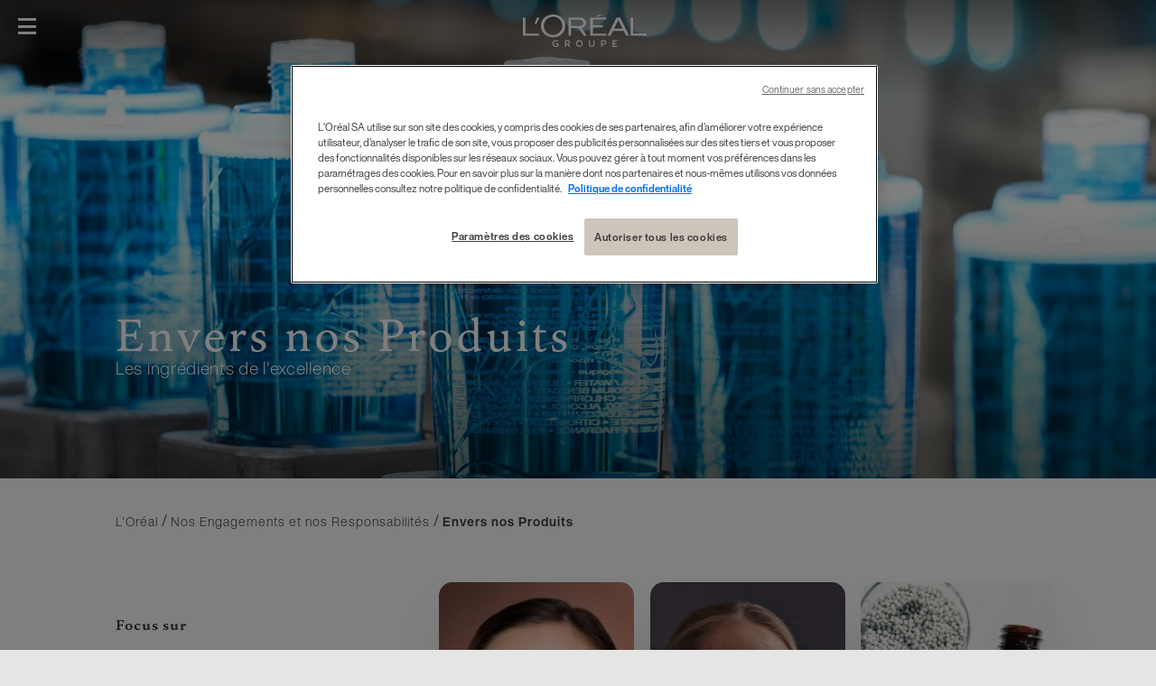

--- FILE ---
content_type: text/html; charset=utf-8
request_url: https://www.loreal.com/fr/nos-engagements/envers-nos-produits/
body_size: 21919
content:



<!DOCTYPE html>
<html class="no-js no-touch" lang="fr">
<head>



<!-- OneTrust Cookies Consent Notice start for loreal.com -->
<script src="https://cdn.cookielaw.org/scripttemplates/otSDKStub.js" data-document-language="true" type="text/javascript" charset="UTF-8" data-domain-script="66976695-4e60-4bfb-a909-c0449b1bd801" ></script>

<script type="text/javascript">

function OptanonWrapper() { }

</script>

<!-- OneTrust Cookies Consent Notice end for loreal.com -->
    <meta charset="utf-8" />
    <meta http-equiv="X-UA-Compatible" content="IE=edge">
    <meta http-equiv="Content-type" content="text/html;">
    <meta name="viewport" content="width=device-width, initial-scale=1.0" />
    <meta name="theme-color" content="#3d3d3d" />

    <!-- Use modern browser feature to preload assets -->
    <link rel="preload" href="/themes/LorealCorp/css/bundle.css?v=3.29.0-release00000002" as="style">
    <link rel="preload" href="/themes/LorealCorp/css/chunk-04eeced9.css" as="style">
    <link ref="preconnect" href="https://storage.googleapis.com">

    <!-- PWA -->
    <link rel="manifest" href="/themes/LorealCorp/manifest.json">


    <!-- Hidden vue components -->
    <style>
        [v-cloak] {
            display: none
        }
    </style>
    

    <script>
        var dataLayer = window["dataLayer[0]"] || [];
        if (!window.wsf) { window.wsf = { AnalyticsVariables: {} }; }
        window.wsf.AnalyticsVariables = {"language":"fr","country":"int","siteTypeLevel":"main","brand":"Corporate"};
    </script>
    <div type="hidden">

    </div>
    <script>
        if (!window.wsf) {
        window.wsf = { AnalyticsVariables: {} };
    }
        window.wsf.AnalyticsVariablesDynamic = {};

window.wsf.AnalyticsVariables.pageCategory = 'article page';
window.wsf.AnalyticsVariables.ArticleId = '{D9A074FC-15AC-4522-A243-11FE4DF8CC3E}';

        dataLayer.push(window.wsf.AnalyticsVariables);

    </script>
    <script type="text/javascript">
    if(typeof(OptanonWrapper) === 'function') {
        function OptanonWrapper() {
            (function(w, d, s, l, i) {
                w[l] = w[l] || [];
                if (typeof (refappSiteLevelPropertys) === "function") {
                    refappSiteLevelPropertys();
                }
                if (typeof (pagelevelPropertys) === "function") {
                    pagelevelPropertys();
                }
                w[l].push({
                    'gtm.start':
                        new Date().getTime(),
                    event: 'gtm.js'
                });
                var f = d.getElementsByTagName(s)[0],
                    j = d.createElement(s),
                    dl = l != 'dataLayer' ? '&l=' + l : '';
                j.async = true;
                j.src =
                    '//www.googletagmanager.com/gtm.js?id=' + i + dl;
                f.parentNode.insertBefore(j, f);
            })(window, document, 'script', 'dataLayer', 'GTM-5WD4R5');
        }
    } else {
        function gtmManager() {}
        (function(w, d, s, l, i) {
            w[l] = w[l] || [];

            w[l].push({
                'gtm.start':
                    new Date().getTime(),
                event: 'gtm.js'
            });
            var f = d.getElementsByTagName(s)[0],
                j = d.createElement(s),
                dl = l != 'dataLayer' ? '&l=' + l : '';
            j.async = true;
            j.src =
                '//www.googletagmanager.com/gtm.js?id=' + i + dl;
            f.parentNode.insertBefore(j, f);
        })(window, document, 'script', 'dataLayer', 'GTM-5WD4R5');
    }
    function googleTagManager() {}
    </script>


        <link href="/-/media/project/loreal/brand-sites/corp/master/lcorp/favicon.png?rev=-1" rel="shortcut icon" type="image/png" />
    <title>Groupe L'Oréal : Envers nos Produits</title>
    <meta name="description" content="Nous partageons la même passion, la même soif d’excellence, de qualité et de sécurité. De la sélection des ingrédients jusqu’à la production, notre objectif est d’obtenir un produit fini optimal." />
    <meta name="keywords" content="" />
    <meta name="robots" content="index, follow" />


    <link rel="alternate" hreflang="en" href="https://www.loreal.com/en/commitments-and-responsibilities/for-our-products/">
    <link rel="alternate" hreflang="zh" href="https://www.loreal.com/zh/承诺与责任/为产品而设计/">
    <link rel="alternate" hreflang="fr" href="https://www.loreal.com/fr/nos-engagements/envers-nos-produits/">

<link rel="canonical" href="https://www.loreal.com/fr/nos-engagements/envers-nos-produits/" />

        <meta property="og:site_name" content="L'Oréal" />
        <meta property="og:title" content="Groupe L'Oréal : Envers nos Produits" />
        <meta property="og:description" content="Nous partageons la même passion, la même soif d’excellence, de qualité et de sécurité. De la sélection des ingrédients jusqu’à la production, notre objectif est d’obtenir un produit fini optimal." />
        <meta property="og:image" content="https://www.loreal.com/-/media/project/loreal/brand-sites/corp/master/lcorp/3-commitments/for-our-products/hero-for-our-products.jpg?rev=-1" />

        <meta name="twitter:site" content="L'Oréal" />
        <meta name="twitter:title" content="Groupe L'Oréal : Envers nos Produits" />
        <meta name="twitter:description" content="Nous partageons la même passion, la même soif d’excellence, de qualité et de sécurité. De la sélection des ingrédients jusqu’à la production, notre objectif est d’obtenir un produit fini optimal." />
        <meta name="twitter:image" content="https://www.loreal.com/-/media/project/loreal/brand-sites/corp/master/lcorp/3-commitments/for-our-products/hero-for-our-products.jpg?rev=-1" />
        <meta name="twitter:card" content="summary_large_image" />

    <script type="application/ld+json">
        {
        "@context":"https://schema.org",
        "@type":"NewsArticle",
        "mainEntityOfPage":{
        "@type":"WebPage",
        "@id":"https://www.loreal.com/fr/esg-performance/"
        },
        "headline":"L'Oréal Groupe: Our social and environmental performance External recognitions",
        "image":{
        "@type":"ImageObject",
        "url":"https://www.loreal.com/-/media/project/loreal/brand-sites/corp/master/lcorp/2-group/2025-assets/2025-agm/2025agmhero.jpg?rev=-1",
        "height":800,
        "width":1920
        },
        "datePublished": "2023-09-21",
        "dateModified": "2022-01-11",
        "author": {
        "@type": "Brand",
        "name": ""
        },
        "publisher":{
        "@type":"Organization",
        "name":"",
        "logo":{
        "@type":"ImageObject",
        "url":"https://www.loreal.com/-/media/project/loreal/brand-sites/corp/master/lcorp/favicon.png?rev=-1"
        }
        },
        "description":"L’Oréal has always considered social and financial reporting as a strategic tool to monitor its progress in the field of sustainability. Reporting is not perceived as a tick-box exercise but rather an indispensable working instrument which guides our internal transformation and that of our stakeholders."
        }
    </script>
    <link rel="stylesheet" href="/themes/LorealCorp/css/bundle.css?v=3.29.0-release00000002" as="style">
    
    <title></title>
</head>
<body class="  LCorpCD Simple-Page" class="default-device wireframe-images">

    <script>
        var html = document.querySelector('html');
        html.classList.remove('no-js');
        if (('ontouchstart' in window) || window.DocumentTouch && document instanceof DocumentTouch) {
            html.classList.remove('no-touch');
            html.classList.add('has-touch');
        }
    </script>
    <div id="main-container" key="main_container_key" v-no-js-handler>

        
<ul>
    <li aria-hidden="true" class="cookie-atag">
        <a href="#"></a>
    </li>
    <li>
        <a href="#main-content" class="skipto">
            <span class="skipto__text">Go to Content</span>
        </a>
    </li>
    <li>
        <a href="#page-footer" class="skipto">
            <span class="skipto__text">Go To Footer</span>
        </a>
    </li>
</ul>
<header-site :ally-utility-label="''" :search-url="'/fr/search/'">
    <nav role="navigation" aria-label="page FR" slot="header-target">

<ul class="header__target">
            <li class="header__links">


                <a href="/fr/mediaroom/" target="" v-tag:useractionevent="{&quot;event_name&quot;:&quot;menu_click&quot;,&quot;category&quot;:&quot;main menu&quot;,&quot;action&quot;:&quot;select::header&quot;,&quot;label&quot;:&quot;Journalists&quot;,&quot;click_area&quot;:&quot;header&quot;,&quot;breadcrumb&quot;:&quot;Journalists&quot;}">Journalists</a>
            </li>
            <li class="header__links">


                <a href="/fr/audiences/fournisseurs/" target="" v-tag:useractionevent="{&quot;event_name&quot;:&quot;menu_click&quot;,&quot;category&quot;:&quot;main menu&quot;,&quot;action&quot;:&quot;select::header&quot;,&quot;label&quot;:&quot;Fournisseurs&quot;,&quot;click_area&quot;:&quot;header&quot;,&quot;breadcrumb&quot;:&quot;Fournisseurs&quot;}">Fournisseurs</a>
            </li>
            <li class="header__links">


                <a href="https://www.loreal-finance.com/fr" target="_blank" v-tag:useractionevent="{&quot;event_name&quot;:&quot;menu_click&quot;,&quot;category&quot;:&quot;main menu&quot;,&quot;action&quot;:&quot;select::header&quot;,&quot;label&quot;:&quot;Investisseurs et actionnaires&quot;,&quot;click_area&quot;:&quot;header&quot;,&quot;breadcrumb&quot;:&quot;Investisseurs et actionnaires&quot;}">Investisseurs et actionnaires</a>
            </li>
</ul>
    </nav>
        <a href="/fr/" slot="header-logo" v-tag:useractionevent="{ event_name: 'logo_click', category: 'main menu', action: 'select::header', label: 'logo' }">
            <svg width="137" height="36" viewBox="0 0 137 36" fill="none" role="img" xmlns="http://www.w3.org/2000/svg">
                <title lang="fr" id="header-logo-title">L&#39;Or&#233;al Groupe</title>
                <g clip-path="url(#clip0)">
                    <path d="M100.545 34.7024V32.7235H103.601V31.5326H100.545V29.6927H104.321V28.5014H99.2406V35.8927H104.321V34.7018L100.545 34.7024ZM89.7172 29.7161C89.8919 29.7058 90.0669 29.732 90.2313 29.7931C90.3957 29.8542 90.5462 29.9489 90.6734 30.0714C90.8007 30.1938 90.902 30.3415 90.9713 30.5054C91.0406 30.6692 91.0764 30.8457 91.0764 31.0241C91.0764 31.2026 91.0406 31.3791 90.9713 31.5429C90.902 31.7068 90.8007 31.8545 90.6734 31.9769C90.5462 32.0994 90.3957 32.1941 90.2313 32.2552C90.0669 32.3163 89.8919 32.3425 89.7172 32.3322H87.7664V29.7161H89.7172ZM86.4626 35.8947H87.7664V33.5339H89.7067C91.3341 33.5339 92.3875 32.5448 92.3875 31.0026C92.3875 29.4925 91.3236 28.5034 89.7067 28.5034H86.4619L86.4626 35.8947ZM73.0376 28.5034V33.034C73.0376 34.8525 74.3312 36.0013 76.167 36.0013C78.0028 36.0013 79.2965 34.8525 79.2965 33.0447V28.5034H78.0031V33.0447C78.0031 34.0445 77.3148 34.7676 76.1677 34.7676C75.0412 34.7676 74.3424 34.0445 74.3424 33.034V28.5021L73.0376 28.5034ZM62.5024 34.7676C61.8515 34.7414 61.2359 34.4593 60.7844 33.9805C60.333 33.5017 60.0809 32.8634 60.0809 32.1992C60.0809 31.5351 60.333 30.8967 60.7844 30.4179C61.2359 29.9391 61.8515 29.6571 62.5024 29.6309C63.8689 29.6309 64.9118 30.6838 64.9118 32.2039C64.9283 32.5359 64.8781 32.8679 64.7642 33.1795C64.6504 33.491 64.4752 33.7755 64.2496 34.0155C64.024 34.2556 63.7526 34.446 63.4522 34.5752C63.1517 34.7044 62.8285 34.7697 62.5024 34.7669V34.7676ZM62.5024 28.3965C61.7657 28.3996 61.0465 28.6251 60.4353 29.0445C59.8242 29.4639 59.3486 30.0585 59.0686 30.7532C58.7885 31.4479 58.7165 32.2116 58.8618 32.9479C59.007 33.6843 59.3628 34.3603 59.8844 34.8907C60.4061 35.421 61.0701 35.782 61.7927 35.9281C62.5154 36.0741 63.2642 35.9987 63.9449 35.7113C64.6255 35.4238 65.2074 34.9373 65.6171 34.3131C66.0268 33.6889 66.246 32.955 66.2471 32.2039C66.2581 31.6999 66.1688 31.1989 65.9844 30.7312C65.8 30.2635 65.5244 29.8388 65.1743 29.4828C64.8242 29.1268 64.4069 28.847 63.9476 28.6603C63.4884 28.4736 62.9967 28.3838 62.5024 28.3965ZM49.432 29.7161C50.3081 29.7161 50.788 30.2477 50.788 30.9191C50.788 31.6208 50.3186 32.1528 49.432 32.1528H47.69V29.7161H49.432ZM46.3862 35.8947H47.69V33.3638H49.1816L51.0279 35.8947H52.5717L50.474 33.0764C50.9519 32.9521 51.3739 32.665 51.6698 32.2628C51.9658 31.8605 52.118 31.3672 52.1013 30.8646C52.1013 29.4277 51.0479 28.5034 49.4206 28.5034H46.3852L46.3862 35.8947ZM39.3869 31.8848H36.2679V32.9802H38.1657V34.4478C37.673 34.681 37.1337 34.7939 36.5908 34.7776C35.0992 34.7776 33.9933 33.8203 33.9933 32.1932C33.9832 31.8557 34.0406 31.5195 34.1621 31.2053C34.2835 30.8911 34.4664 30.6054 34.6996 30.3656C34.9329 30.1258 35.2116 29.937 35.5187 29.8105C35.8259 29.6841 36.1551 29.6227 36.4862 29.6302C36.8612 29.6186 37.2345 29.6842 37.584 29.8231C37.9335 29.962 38.252 30.1713 38.5203 30.4385L39.2925 29.4494C38.5256 28.7419 37.52 28.3646 36.4862 28.3965C34.3168 28.3965 32.6685 30.0024 32.6685 32.1932C32.6685 34.5009 34.2958 36.0007 36.5908 36.0007C37.5824 36.0109 38.555 35.7223 39.3862 35.1709L39.3869 31.8848Z" />
                    <path d="M74.5328 23.5709H92.2115V21.3704H77.5623V14.3242H88.5655V12.0971H77.5623V5.60695H92.2102V3.41217H74.5328V23.5709Z" />
                    <path d="M83.7195 0.153748L81.3269 2.89388L88.8408 0.153748H83.7195Z" />
                    <path d="M119.128 3.41278V23.5701H137V21.3697H121.89V3.41278H119.128Z" />
                    <path d="M103.667 3.41278L93.6141 23.5711H97.012L99.5839 18.3535H111.642L114.236 23.5711H117.6L107.537 3.41278H103.667ZM100.856 15.8272L105.593 6.19869L110.387 15.8272H100.856Z" />
                    <path d="M64.939 15.1426C69.4689 13.9105 69.9085 10.4727 69.8862 9.24462C69.6161 5.64402 67.2359 3.41315 62.96 3.41315H50.4976V23.5705H53.3386V15.1132H61.4513L67.4191 23.5675H71.0009C71.0009 23.5675 66.7072 17.877 64.939 15.1396V15.1426ZM62.5716 12.7296H53.3386V5.79907H62.8941C65.092 5.79907 66.3306 6.84567 66.7761 8.17564C66.9088 8.66415 66.9434 9.17496 66.8779 9.67744C66.8123 10.1799 66.6479 10.6637 66.3946 11.0999C65.5958 12.4472 64.0793 12.7326 62.5716 12.7326" />
                    <path d="M33.3292 22.7688C27.7809 22.7688 23.2103 18.2242 23.2103 12.7483C23.2103 7.27906 27.5649 2.51658 33.5442 2.51658C34.869 2.50541 36.1829 2.76184 37.41 3.27105C38.6371 3.78026 39.7531 4.53217 40.6937 5.48341C41.6343 6.43464 42.3808 7.56636 42.8902 8.81326C43.3996 10.0602 43.6617 11.3976 43.6615 12.7483C43.6615 18.2236 38.8762 22.7688 33.3292 22.7688ZM33.4253 0C25.4066 0 19.9403 5.76464 19.9403 12.7413C19.9403 20.0865 25.9789 25.2724 33.4253 25.2724C40.8716 25.2724 46.9034 20.1614 46.9034 12.7413C46.9034 5.76464 41.3705 0 33.4253 0Z" />
                    <path d="M12.7863 10.5438H14.8355L18.5565 3.41315H15.5625L12.7863 10.5438Z" />
                    <path d="M0 3.41278V23.5701H17.8704V21.3697H2.76465V3.41278H0Z" />
                </g>
                <defs>
                    <clipPath id="clip0">
                        <rect width="137" height="36" fill="white" />
                    </clipPath>
                </defs>
            </svg>
        </a>

    
<div slot="header-stock" class="header__stock">
    <a href="https://www.loreal-finance.com/fr/cours-en-direct" target="_blank">
        <span class="icon icon-stock" aria-hidden="true"></span>
        <span class="off-screen">stock)</span>
        <span class="header__stock--name">Cours</span>
        <span class="header__stock--value">€ 385,40</span>
        <span class="header__stock--change">+0,27%</span>
    </a>
</div>


    <template v-slot:header-accessibility>
        <modal class="modal--a11y" aria-labelledby="modal-title1" close-aria-label="Fermer" style="display: none;" analytics="select::accessibility layer">

    <template v-slot:default="modal">
        <div role="heading" aria-level="1" id="modal-title1" tabindex="-1" class="modal__heading">
            <div class="icon icon-acessibility"></div>Accessibilit&#233;
        </div>

        <fieldset class="fieldset">
            <legend>Animations</legend>

            <ally-switcher class="field-radio" class-to-add="no-animation" v-slot="props" :is-visible="modal.showModal">
                <input type="radio" id="anim-on" name="anim" class="is-sr-only" v-on:change="props.toggleBodyClass(false)">
                <label for="anim-on">Activer</label>
                <input type="radio" id="anim-off" name="anim" class="is-sr-only" v-on:change="props.toggleBodyClass(true)">
                <label for="anim-off">D&#233;sactiver</label>
            </ally-switcher>
        </fieldset>

        <fieldset class="fieldset">
            <legend>Contraste</legend>

            <ally-switcher class="field-radio" class-to-add="a11y-mode" v-slot="props" :is-visible="modal.showModal">
                <input type="radio" id="contrast-off" name="contrast"  class="is-sr-only" v-on:change="props.toggleBodyClass(false)">
                <label for="contrast-off">D&#233;sactiver</label>
                <input type="radio" id="contrast-on" name="contrast"  class="is-sr-only" v-on:change="props.toggleBodyClass(true)">
                <label for="contrast-on">Activer</label>
            </ally-switcher>
        </fieldset>
    </template>

    <template #button>
        <button type="button">
            <div class="icon icon-acessibility" aria-hidden="true"></div>
            <span>Accessibilit&#233;</span>
        </button>
    </template>

</modal>

    </template>
            <template v-slot:header-country>
                <modal class="modal--country" close-aria-label="Fermer" style="display: none;" analytics="select::country layer">
    <template v-slot:default="modal">
        <div class="country">
            <div class="country__desktop-panel">
                <div class="container--small">
                    <p class="heading-mob modal__heading"> D&#233;couvrir L&#39;Or&#233;al</p>
                    <p class="heading" role="heading">D&#233;couvrir L&#39;Or&#233;al</p>
                    <div class="country__desktop-descr">
                        Cr&#233;er la beaut&#233; qui fait bouger le monde
                    </div>
                    <a href="/fr/" class="btn">
                        <div class="icon icon-world"></div>
                        <span class="btn__wrapper">www.loreal.com</span>
                    </a>
                </div>
            </div>
            <div class="country__utils container--small">
                <div class="country__sub-panel">
                    <p class="country__sub-title">Connectez-vous avec L&#39;Or&#233;al dans votre r&#233;gion</p>
                    <div class="country__sub-descr">
                        Cr&#233;er la beaut&#233; qui fait bouger le monde
                    </div>
                </div>
                <country-selector v-slot="props">
                    <ul class="mega-menu__level-2-list">
                            <li>
                                <button type="button" id="f795d17a-9828-4fb8-8d1d-3da2a2985d53" class="selectCountry mega-menu__heading mega-menu__brand-trigger"
                                        aria-expanded="false" v-on:click="props.setActiveClass($event)">
                                    Afrique et Moyen Orient
                                </button>
                                <div class="mega-menu__level-3">
                                    <button type="button" class="mega-menu__back-btn"
                                            v-on:click.prevent="props.removeActiveClass()">
                                        Retour
                                    </button>
                                    <p class="mega-menu__label">Afrique et Moyen Orient</p>

                                    <ul aria-labelledby="f795d17a-9828-4fb8-8d1d-3da2a2985d53" class="col-1">


                                        <li>

                                                    <a class="country-name" href="/fr/moyen-orient/" lang="fr" v-tag:useractionevent="{&quot;event_name&quot;:&quot;menu_click&quot;,&quot;category&quot;:&quot;main menu&quot;,&quot;action&quot;:&quot;select::country&quot;,&quot;label&quot;:&quot;Afrique et Moyen Orient::Middle East&quot;,&quot;click_area&quot;:&quot;header&quot;,&quot;breadcrumb&quot;:&quot;Afrique et Moyen Orient::Middle East&quot;}"><img src="[data-uri]" v-srcset="'/-/media/project/loreal/brand-sites/corp/master/lcorp/default-assets/default-image/marker.png'" alt="">Middle East</a>
                                        </li>
                                        <li>

                                                    <a class="country-name" href="/fr/morocco/" lang="fr" v-tag:useractionevent="{&quot;event_name&quot;:&quot;menu_click&quot;,&quot;category&quot;:&quot;main menu&quot;,&quot;action&quot;:&quot;select::country&quot;,&quot;label&quot;:&quot;Afrique et Moyen Orient::Morocco&quot;,&quot;click_area&quot;:&quot;header&quot;,&quot;breadcrumb&quot;:&quot;Afrique et Moyen Orient::Morocco&quot;}"><img src="[data-uri]" v-srcset="'/-/media/project/loreal/brand-sites/corp/master/lcorp/default-assets/default-image/marker.png'" alt="">Morocco</a>
                                        </li>
                                        <li>

                                                    <a class="country-name" href="/fr/afrique-du-sud/" lang="fr" v-tag:useractionevent="{&quot;event_name&quot;:&quot;menu_click&quot;,&quot;category&quot;:&quot;main menu&quot;,&quot;action&quot;:&quot;select::country&quot;,&quot;label&quot;:&quot;Afrique et Moyen Orient::South Africa&quot;,&quot;click_area&quot;:&quot;header&quot;,&quot;breadcrumb&quot;:&quot;Afrique et Moyen Orient::South Africa&quot;}"><img src="[data-uri]" v-srcset="'/-/media/project/loreal/brand-sites/corp/master/lcorp/default-assets/default-image/marker.png'" alt="">South Africa</a>
                                        </li>
                                        <li>

                                                    <a class="country-name" href="/fr/israel/" lang="fr" v-tag:useractionevent="{&quot;event_name&quot;:&quot;menu_click&quot;,&quot;category&quot;:&quot;main menu&quot;,&quot;action&quot;:&quot;select::country&quot;,&quot;label&quot;:&quot;Afrique et Moyen Orient::Israel&quot;,&quot;click_area&quot;:&quot;header&quot;,&quot;breadcrumb&quot;:&quot;Afrique et Moyen Orient::Israel&quot;}"><img src="[data-uri]" v-srcset="'/-/media/project/loreal/brand-sites/corp/master/lcorp/default-assets/default-image/marker.png'" alt="">Israel</a>
                                        </li>
                                    </ul>
                                </div>
                            </li>
                            <li>
                                <button type="button" id="dcf70a1c-2410-4a9c-9fc7-8dad4dfbb999" class="selectCountry mega-menu__heading mega-menu__brand-trigger"
                                        aria-expanded="false" v-on:click="props.setActiveClass($event)">
                                    Am&#233;riques
                                </button>
                                <div class="mega-menu__level-3">
                                    <button type="button" class="mega-menu__back-btn"
                                            v-on:click.prevent="props.removeActiveClass()">
                                        Retour
                                    </button>
                                    <p class="mega-menu__label">Am&#233;riques</p>

                                    <ul aria-labelledby="dcf70a1c-2410-4a9c-9fc7-8dad4dfbb999" class="col-3">


                                        <li>

                                                    <a class="country-name" href="/fr/argentine/" lang="fr" v-tag:useractionevent="{&quot;event_name&quot;:&quot;menu_click&quot;,&quot;category&quot;:&quot;main menu&quot;,&quot;action&quot;:&quot;select::country&quot;,&quot;label&quot;:&quot;Am&#233;riques::Argentina&quot;,&quot;click_area&quot;:&quot;header&quot;,&quot;breadcrumb&quot;:&quot;Am&#233;riques::Argentina&quot;}"><img src="[data-uri]" v-srcset="'/-/media/project/loreal/brand-sites/corp/master/lcorp/default-assets/default-image/marker.png'" alt="">Argentina</a>
                                        </li>
                                        <li>

                                                    <a class="country-name" href="/en/caribe/" lang="fr" v-tag:useractionevent="{&quot;event_name&quot;:&quot;menu_click&quot;,&quot;category&quot;:&quot;main menu&quot;,&quot;action&quot;:&quot;select::country&quot;,&quot;label&quot;:&quot;Am&#233;riques::Caribbean&quot;,&quot;click_area&quot;:&quot;header&quot;,&quot;breadcrumb&quot;:&quot;Am&#233;riques::Caribbean&quot;}"><img src="[data-uri]" v-srcset="'/-/media/project/loreal/brand-sites/corp/master/lcorp/default-assets/default-image/marker.png'" alt="">Caribbean</a>
                                        </li>
                                        <li>

                                                    <a class="country-name" href="/en/bresil/" lang="fr" v-tag:useractionevent="{&quot;event_name&quot;:&quot;menu_click&quot;,&quot;category&quot;:&quot;main menu&quot;,&quot;action&quot;:&quot;select::country&quot;,&quot;label&quot;:&quot;Am&#233;riques::Brazil&quot;,&quot;click_area&quot;:&quot;header&quot;,&quot;breadcrumb&quot;:&quot;Am&#233;riques::Brazil&quot;}"><img src="[data-uri]" v-srcset="'/-/media/project/loreal/brand-sites/corp/master/lcorp/default-assets/default-image/marker.png'" alt="">Brazil</a>
                                        </li>
                                        <li>

                                                    <a class="country-name" href="/fr/canada/" lang="fr" v-tag:useractionevent="{&quot;event_name&quot;:&quot;menu_click&quot;,&quot;category&quot;:&quot;main menu&quot;,&quot;action&quot;:&quot;select::country&quot;,&quot;label&quot;:&quot;Am&#233;riques::Canada&quot;,&quot;click_area&quot;:&quot;header&quot;,&quot;breadcrumb&quot;:&quot;Am&#233;riques::Canada&quot;}"><img src="[data-uri]" v-srcset="'/-/media/project/loreal/brand-sites/corp/master/lcorp/default-assets/default-image/marker.png'" alt="">Canada</a>
                                        </li>
                                        <li>

                                                    <a class="country-name" href="/fr/amerique-centrale/" lang="fr" v-tag:useractionevent="{&quot;event_name&quot;:&quot;menu_click&quot;,&quot;category&quot;:&quot;main menu&quot;,&quot;action&quot;:&quot;select::country&quot;,&quot;label&quot;:&quot;Am&#233;riques::Central America&quot;,&quot;click_area&quot;:&quot;header&quot;,&quot;breadcrumb&quot;:&quot;Am&#233;riques::Central America&quot;}"><img src="[data-uri]" v-srcset="'/-/media/project/loreal/brand-sites/corp/master/lcorp/default-assets/default-image/marker.png'" alt="">Central America</a>
                                        </li>
                                        <li>

                                                    <a class="country-name" href="/fr/chili/" lang="fr" v-tag:useractionevent="{&quot;event_name&quot;:&quot;menu_click&quot;,&quot;category&quot;:&quot;main menu&quot;,&quot;action&quot;:&quot;select::country&quot;,&quot;label&quot;:&quot;Am&#233;riques::Chile&quot;,&quot;click_area&quot;:&quot;header&quot;,&quot;breadcrumb&quot;:&quot;Am&#233;riques::Chile&quot;}"><img src="[data-uri]" v-srcset="'/-/media/project/loreal/brand-sites/corp/master/lcorp/default-assets/default-image/marker.png'" alt="">Chile</a>
                                        </li>
                                        <li>

                                                    <a class="country-name" href="/fr/colombie/" lang="fr" v-tag:useractionevent="{&quot;event_name&quot;:&quot;menu_click&quot;,&quot;category&quot;:&quot;main menu&quot;,&quot;action&quot;:&quot;select::country&quot;,&quot;label&quot;:&quot;Am&#233;riques::Colombia&quot;,&quot;click_area&quot;:&quot;header&quot;,&quot;breadcrumb&quot;:&quot;Am&#233;riques::Colombia&quot;}"><img src="[data-uri]" v-srcset="'/-/media/project/loreal/brand-sites/corp/master/lcorp/default-assets/default-image/marker.png'" alt="">Colombia</a>
                                        </li>
                                        <li>

                                                    <a class="country-name" href="/fr/mexique/" lang="fr" v-tag:useractionevent="{&quot;event_name&quot;:&quot;menu_click&quot;,&quot;category&quot;:&quot;main menu&quot;,&quot;action&quot;:&quot;select::country&quot;,&quot;label&quot;:&quot;Am&#233;riques::Mexico&quot;,&quot;click_area&quot;:&quot;header&quot;,&quot;breadcrumb&quot;:&quot;Am&#233;riques::Mexico&quot;}"><img src="[data-uri]" v-srcset="'/-/media/project/loreal/brand-sites/corp/master/lcorp/default-assets/default-image/marker.png'" alt="">Mexico</a>
                                        </li>
                                        <li>

                                                    <a class="country-name" href="/fr/perou/" lang="fr" v-tag:useractionevent="{&quot;event_name&quot;:&quot;menu_click&quot;,&quot;category&quot;:&quot;main menu&quot;,&quot;action&quot;:&quot;select::country&quot;,&quot;label&quot;:&quot;Am&#233;riques::Peru&quot;,&quot;click_area&quot;:&quot;header&quot;,&quot;breadcrumb&quot;:&quot;Am&#233;riques::Peru&quot;}"><img src="[data-uri]" v-srcset="'/-/media/project/loreal/brand-sites/corp/master/lcorp/default-assets/default-image/marker.png'" alt="">Peru</a>
                                        </li>
                                        <li>

                                                    <a class="country-name" href="/fr/uruguay/" lang="fr" v-tag:useractionevent="{&quot;event_name&quot;:&quot;menu_click&quot;,&quot;category&quot;:&quot;main menu&quot;,&quot;action&quot;:&quot;select::country&quot;,&quot;label&quot;:&quot;Am&#233;riques::Uruguay&quot;,&quot;click_area&quot;:&quot;header&quot;,&quot;breadcrumb&quot;:&quot;Am&#233;riques::Uruguay&quot;}"><img src="[data-uri]" v-srcset="'/-/media/project/loreal/brand-sites/corp/master/lcorp/default-assets/default-image/marker.png'" alt="">Uruguay</a>
                                        </li>
                                        <li>

                                                    <a class="country-name" href="/fr/etats-unis/" lang="fr" v-tag:useractionevent="{&quot;event_name&quot;:&quot;menu_click&quot;,&quot;category&quot;:&quot;main menu&quot;,&quot;action&quot;:&quot;select::country&quot;,&quot;label&quot;:&quot;Am&#233;riques::USA&quot;,&quot;click_area&quot;:&quot;header&quot;,&quot;breadcrumb&quot;:&quot;Am&#233;riques::USA&quot;}"><img src="[data-uri]" v-srcset="'/-/media/project/loreal/brand-sites/corp/master/lcorp/default-assets/default-image/marker.png'" alt="">USA</a>
                                        </li>
                                    </ul>
                                </div>
                            </li>
                            <li>
                                <button type="button" id="97d33339-090a-4fd4-8388-00a08dcbcf95" class="selectCountry mega-menu__heading mega-menu__brand-trigger"
                                        aria-expanded="false" v-on:click="props.setActiveClass($event)">
                                    Asie Pacifique
                                </button>
                                <div class="mega-menu__level-3">
                                    <button type="button" class="mega-menu__back-btn"
                                            v-on:click.prevent="props.removeActiveClass()">
                                        Retour
                                    </button>
                                    <p class="mega-menu__label">Asie Pacifique</p>

                                    <ul aria-labelledby="97d33339-090a-4fd4-8388-00a08dcbcf95" class="col-3">


                                        <li>

                                                    <a class="country-name" href="/fr/australie/" lang="fr" v-tag:useractionevent="{&quot;event_name&quot;:&quot;menu_click&quot;,&quot;category&quot;:&quot;main menu&quot;,&quot;action&quot;:&quot;select::country&quot;,&quot;label&quot;:&quot;Asie Pacifique::Australia&quot;,&quot;click_area&quot;:&quot;header&quot;,&quot;breadcrumb&quot;:&quot;Asie Pacifique::Australia&quot;}"><img src="[data-uri]" v-srcset="'/-/media/project/loreal/brand-sites/corp/master/lcorp/default-assets/default-image/marker.png'" alt="">Australia</a>
                                        </li>
                                        <li>

                                                    <a class="country-name" href="/fr/chine/" lang="fr" v-tag:useractionevent="{&quot;event_name&quot;:&quot;menu_click&quot;,&quot;category&quot;:&quot;main menu&quot;,&quot;action&quot;:&quot;select::country&quot;,&quot;label&quot;:&quot;Asie Pacifique::Chinese Mainland&quot;,&quot;click_area&quot;:&quot;header&quot;,&quot;breadcrumb&quot;:&quot;Asie Pacifique::Chinese Mainland&quot;}"><img src="[data-uri]" v-srcset="'/-/media/project/loreal/brand-sites/corp/master/lcorp/default-assets/default-image/marker.png'" alt="">Chinese Mainland</a>
                                        </li>
                                        <li>

                                                    <a class="country-name" href="/fr/hong-kong-sar/" lang="fr" v-tag:useractionevent="{&quot;event_name&quot;:&quot;menu_click&quot;,&quot;category&quot;:&quot;main menu&quot;,&quot;action&quot;:&quot;select::country&quot;,&quot;label&quot;:&quot;Asie Pacifique::Hong Kong, SAR&quot;,&quot;click_area&quot;:&quot;header&quot;,&quot;breadcrumb&quot;:&quot;Asie Pacifique::Hong Kong, SAR&quot;}"><img src="[data-uri]" v-srcset="'/-/media/project/loreal/brand-sites/corp/master/lcorp/default-assets/default-image/marker.png'" alt="">Hong Kong, SAR</a>
                                        </li>
                                        <li>

                                                    <a class="country-name" href="/fr/inde/" lang="fr" v-tag:useractionevent="{&quot;event_name&quot;:&quot;menu_click&quot;,&quot;category&quot;:&quot;main menu&quot;,&quot;action&quot;:&quot;select::country&quot;,&quot;label&quot;:&quot;Asie Pacifique::India&quot;,&quot;click_area&quot;:&quot;header&quot;,&quot;breadcrumb&quot;:&quot;Asie Pacifique::India&quot;}"><img src="[data-uri]" v-srcset="'/-/media/project/loreal/brand-sites/corp/master/lcorp/default-assets/default-image/marker.png'" alt="">India</a>
                                        </li>
                                        <li>

                                                    <a class="country-name" href="/fr/indonesie/" lang="fr" v-tag:useractionevent="{&quot;event_name&quot;:&quot;menu_click&quot;,&quot;category&quot;:&quot;main menu&quot;,&quot;action&quot;:&quot;select::country&quot;,&quot;label&quot;:&quot;Asie Pacifique::Indonesia&quot;,&quot;click_area&quot;:&quot;header&quot;,&quot;breadcrumb&quot;:&quot;Asie Pacifique::Indonesia&quot;}"><img src="[data-uri]" v-srcset="'/-/media/project/loreal/brand-sites/corp/master/lcorp/default-assets/default-image/marker.png'" alt="">Indonesia</a>
                                        </li>
                                        <li>

                                                    <a class="country-name" href="/fr/coree/" lang="fr" v-tag:useractionevent="{&quot;event_name&quot;:&quot;menu_click&quot;,&quot;category&quot;:&quot;main menu&quot;,&quot;action&quot;:&quot;select::country&quot;,&quot;label&quot;:&quot;Asie Pacifique::Korea&quot;,&quot;click_area&quot;:&quot;header&quot;,&quot;breadcrumb&quot;:&quot;Asie Pacifique::Korea&quot;}"><img src="[data-uri]" v-srcset="'/-/media/project/loreal/brand-sites/corp/master/lcorp/default-assets/default-image/marker.png'" alt="">Korea</a>
                                        </li>
                                        <li>

                                                    <a class="country-name" href="/fr/malaisie/" lang="fr" v-tag:useractionevent="{&quot;event_name&quot;:&quot;menu_click&quot;,&quot;category&quot;:&quot;main menu&quot;,&quot;action&quot;:&quot;select::country&quot;,&quot;label&quot;:&quot;Asie Pacifique::Malaysia&quot;,&quot;click_area&quot;:&quot;header&quot;,&quot;breadcrumb&quot;:&quot;Asie Pacifique::Malaysia&quot;}"><img src="[data-uri]" v-srcset="'/-/media/project/loreal/brand-sites/corp/master/lcorp/default-assets/default-image/marker.png'" alt="">Malaysia</a>
                                        </li>
                                        <li>

                                                    <a class="country-name" href="/fr/nouvelle-zelande/" lang="fr" v-tag:useractionevent="{&quot;event_name&quot;:&quot;menu_click&quot;,&quot;category&quot;:&quot;main menu&quot;,&quot;action&quot;:&quot;select::country&quot;,&quot;label&quot;:&quot;Asie Pacifique::New Zealand&quot;,&quot;click_area&quot;:&quot;header&quot;,&quot;breadcrumb&quot;:&quot;Asie Pacifique::New Zealand&quot;}"><img src="[data-uri]" v-srcset="'/-/media/project/loreal/brand-sites/corp/master/lcorp/default-assets/default-image/marker.png'" alt="">New Zealand</a>
                                        </li>
                                        <li>

                                                    <a class="country-name" href="/fr/philippines/" lang="fr" v-tag:useractionevent="{&quot;event_name&quot;:&quot;menu_click&quot;,&quot;category&quot;:&quot;main menu&quot;,&quot;action&quot;:&quot;select::country&quot;,&quot;label&quot;:&quot;Asie Pacifique::Philippines&quot;,&quot;click_area&quot;:&quot;header&quot;,&quot;breadcrumb&quot;:&quot;Asie Pacifique::Philippines&quot;}"><img src="[data-uri]" v-srcset="'/-/media/project/loreal/brand-sites/corp/master/lcorp/default-assets/default-image/marker.png'" alt="">Philippines</a>
                                        </li>
                                        <li>

                                                    <a class="country-name" href="/fr/singapour/" lang="fr" v-tag:useractionevent="{&quot;event_name&quot;:&quot;menu_click&quot;,&quot;category&quot;:&quot;main menu&quot;,&quot;action&quot;:&quot;select::country&quot;,&quot;label&quot;:&quot;Asie Pacifique::Singapore&quot;,&quot;click_area&quot;:&quot;header&quot;,&quot;breadcrumb&quot;:&quot;Asie Pacifique::Singapore&quot;}"><img src="[data-uri]" v-srcset="'/-/media/project/loreal/brand-sites/corp/master/lcorp/default-assets/default-image/marker.png'" alt="">Singapore</a>
                                        </li>
                                        <li>

                                                    <a class="country-name" href="/fr/taiwan/" lang="fr" v-tag:useractionevent="{&quot;event_name&quot;:&quot;menu_click&quot;,&quot;category&quot;:&quot;main menu&quot;,&quot;action&quot;:&quot;select::country&quot;,&quot;label&quot;:&quot;Asie Pacifique::Taiwan Region&quot;,&quot;click_area&quot;:&quot;header&quot;,&quot;breadcrumb&quot;:&quot;Asie Pacifique::Taiwan Region&quot;}"><img src="[data-uri]" v-srcset="'/-/media/project/loreal/brand-sites/corp/master/lcorp/default-assets/default-image/marker.png'" alt="">Taiwan Region</a>
                                        </li>
                                        <li>

                                                    <a class="country-name" href="/fr/thailande/" lang="fr" v-tag:useractionevent="{&quot;event_name&quot;:&quot;menu_click&quot;,&quot;category&quot;:&quot;main menu&quot;,&quot;action&quot;:&quot;select::country&quot;,&quot;label&quot;:&quot;Asie Pacifique::Thailand&quot;,&quot;click_area&quot;:&quot;header&quot;,&quot;breadcrumb&quot;:&quot;Asie Pacifique::Thailand&quot;}"><img src="[data-uri]" v-srcset="'/-/media/project/loreal/brand-sites/corp/master/lcorp/default-assets/default-image/marker.png'" alt="">Thailand</a>
                                        </li>
                                        <li>

                                                    <a class="country-name" href="/fr/japon/" lang="fr" v-tag:useractionevent="{&quot;event_name&quot;:&quot;menu_click&quot;,&quot;category&quot;:&quot;main menu&quot;,&quot;action&quot;:&quot;select::country&quot;,&quot;label&quot;:&quot;Asie Pacifique::Japan&quot;,&quot;click_area&quot;:&quot;header&quot;,&quot;breadcrumb&quot;:&quot;Asie Pacifique::Japan&quot;}"><img src="[data-uri]" v-srcset="'/-/media/project/loreal/brand-sites/corp/master/lcorp/default-assets/default-image/marker.png'" alt="">Japan</a>
                                        </li>
                                        <li>

                                                    <a class="country-name" href="/fr/vietnam/" lang="fr" v-tag:useractionevent="{&quot;event_name&quot;:&quot;menu_click&quot;,&quot;category&quot;:&quot;main menu&quot;,&quot;action&quot;:&quot;select::country&quot;,&quot;label&quot;:&quot;Asie Pacifique::Vietnam&quot;,&quot;click_area&quot;:&quot;header&quot;,&quot;breadcrumb&quot;:&quot;Asie Pacifique::Vietnam&quot;}"><img src="[data-uri]" v-srcset="'/-/media/project/loreal/brand-sites/corp/master/lcorp/default-assets/default-image/marker.png'" alt="">Vietnam</a>
                                        </li>
                                    </ul>
                                </div>
                            </li>
                            <li>
                                <button type="button" id="e0eee50a-96d0-4eec-9c14-88fca2cb83df" class="selectCountry mega-menu__heading mega-menu__brand-trigger active show"
                                        aria-expanded="false" v-on:click="props.setActiveClass($event)">
                                    Europe
                                </button>
                                <div class="mega-menu__level-3">
                                    <button type="button" class="mega-menu__back-btn"
                                            v-on:click.prevent="props.removeActiveClass()">
                                        Retour
                                    </button>
                                    <p class="mega-menu__label">Europe</p>

                                    <ul aria-labelledby="e0eee50a-96d0-4eec-9c14-88fca2cb83df" class="col-3">


                                        <li>

                                                    <a class="country-name" href="/fr/adria-balkan/" lang="fr" v-tag:useractionevent="{&quot;event_name&quot;:&quot;menu_click&quot;,&quot;category&quot;:&quot;main menu&quot;,&quot;action&quot;:&quot;select::country&quot;,&quot;label&quot;:&quot;Europe::Adria Balkan&quot;,&quot;click_area&quot;:&quot;header&quot;,&quot;breadcrumb&quot;:&quot;Europe::Adria Balkan&quot;}"><img src="[data-uri]" v-srcset="'/-/media/project/loreal/brand-sites/corp/master/lcorp/default-assets/default-image/marker.png'" alt="">Adria Balkan</a>
                                        </li>
                                        <li>

                                                    <a class="country-name" href="/fr/autriche/" lang="fr" v-tag:useractionevent="{&quot;event_name&quot;:&quot;menu_click&quot;,&quot;category&quot;:&quot;main menu&quot;,&quot;action&quot;:&quot;select::country&quot;,&quot;label&quot;:&quot;Europe::Austria&quot;,&quot;click_area&quot;:&quot;header&quot;,&quot;breadcrumb&quot;:&quot;Europe::Austria&quot;}"><img src="[data-uri]" v-srcset="'/-/media/project/loreal/brand-sites/corp/master/lcorp/default-assets/default-image/marker.png'" alt="">Austria</a>
                                        </li>
                                        <li>

                                                    <a class="country-name" href="/fr/belgique/" lang="fr" v-tag:useractionevent="{&quot;event_name&quot;:&quot;menu_click&quot;,&quot;category&quot;:&quot;main menu&quot;,&quot;action&quot;:&quot;select::country&quot;,&quot;label&quot;:&quot;Europe::Belgium &amp; Luxembourg&quot;,&quot;click_area&quot;:&quot;header&quot;,&quot;breadcrumb&quot;:&quot;Europe::Belgium &amp; Luxembourg&quot;}"><img src="[data-uri]" v-srcset="'/-/media/project/loreal/brand-sites/corp/master/lcorp/default-assets/default-image/marker.png'" alt="">Belgium &amp; Luxembourg</a>
                                        </li>
                                        <li>

                                                    <a class="country-name" href="/fr/republique-tcheque/" lang="fr" v-tag:useractionevent="{&quot;event_name&quot;:&quot;menu_click&quot;,&quot;category&quot;:&quot;main menu&quot;,&quot;action&quot;:&quot;select::country&quot;,&quot;label&quot;:&quot;Europe::Czech Republic&quot;,&quot;click_area&quot;:&quot;header&quot;,&quot;breadcrumb&quot;:&quot;Europe::Czech Republic&quot;}"><img src="[data-uri]" v-srcset="'/-/media/project/loreal/brand-sites/corp/master/lcorp/default-assets/default-image/marker.png'" alt="">Czech Republic</a>
                                        </li>
                                        <li>

                                                    <a class="country-name" href="/fr/france/" lang="fr" v-tag:useractionevent="{&quot;event_name&quot;:&quot;menu_click&quot;,&quot;category&quot;:&quot;main menu&quot;,&quot;action&quot;:&quot;select::country&quot;,&quot;label&quot;:&quot;Europe::France&quot;,&quot;click_area&quot;:&quot;header&quot;,&quot;breadcrumb&quot;:&quot;Europe::France&quot;}"><img src="[data-uri]" v-srcset="'/-/media/project/loreal/brand-sites/corp/master/lcorp/default-assets/default-image/marker.png'" alt="">France</a>
                                        </li>
                                        <li>

                                                    <a class="country-name" href="/fr/allemagne/" lang="fr" v-tag:useractionevent="{&quot;event_name&quot;:&quot;menu_click&quot;,&quot;category&quot;:&quot;main menu&quot;,&quot;action&quot;:&quot;select::country&quot;,&quot;label&quot;:&quot;Europe::Germany&quot;,&quot;click_area&quot;:&quot;header&quot;,&quot;breadcrumb&quot;:&quot;Europe::Germany&quot;}"><img src="[data-uri]" v-srcset="'/-/media/project/loreal/brand-sites/corp/master/lcorp/default-assets/default-image/marker.png'" alt="">Germany</a>
                                        </li>
                                        <li>

                                                    <a class="country-name" href="/fr/grece/" lang="fr" v-tag:useractionevent="{&quot;event_name&quot;:&quot;menu_click&quot;,&quot;category&quot;:&quot;main menu&quot;,&quot;action&quot;:&quot;select::country&quot;,&quot;label&quot;:&quot;Europe::Greece&quot;,&quot;click_area&quot;:&quot;header&quot;,&quot;breadcrumb&quot;:&quot;Europe::Greece&quot;}"><img src="[data-uri]" v-srcset="'/-/media/project/loreal/brand-sites/corp/master/lcorp/default-assets/default-image/marker.png'" alt="">Greece</a>
                                        </li>
                                        <li>

                                                    <a class="country-name" href="/fr/hongrie/" lang="fr" v-tag:useractionevent="{&quot;event_name&quot;:&quot;menu_click&quot;,&quot;category&quot;:&quot;main menu&quot;,&quot;action&quot;:&quot;select::country&quot;,&quot;label&quot;:&quot;Europe::Hungary&quot;,&quot;click_area&quot;:&quot;header&quot;,&quot;breadcrumb&quot;:&quot;Europe::Hungary&quot;}"><img src="[data-uri]" v-srcset="'/-/media/project/loreal/brand-sites/corp/master/lcorp/default-assets/default-image/marker.png'" alt="">Hungary</a>
                                        </li>
                                        <li>

                                                    <a class="country-name" href="/fr/italie/" lang="fr" v-tag:useractionevent="{&quot;event_name&quot;:&quot;menu_click&quot;,&quot;category&quot;:&quot;main menu&quot;,&quot;action&quot;:&quot;select::country&quot;,&quot;label&quot;:&quot;Europe::Italy&quot;,&quot;click_area&quot;:&quot;header&quot;,&quot;breadcrumb&quot;:&quot;Europe::Italy&quot;}"><img src="[data-uri]" v-srcset="'/-/media/project/loreal/brand-sites/corp/master/lcorp/default-assets/default-image/marker.png'" alt="">Italy</a>
                                        </li>
                                        <li>

                                                    <a class="country-name" href="/fr/pays-bas/" lang="fr" v-tag:useractionevent="{&quot;event_name&quot;:&quot;menu_click&quot;,&quot;category&quot;:&quot;main menu&quot;,&quot;action&quot;:&quot;select::country&quot;,&quot;label&quot;:&quot;Europe::Netherlands&quot;,&quot;click_area&quot;:&quot;header&quot;,&quot;breadcrumb&quot;:&quot;Europe::Netherlands&quot;}"><img src="[data-uri]" v-srcset="'/-/media/project/loreal/brand-sites/corp/master/lcorp/default-assets/default-image/marker.png'" alt="">Netherlands</a>
                                        </li>
                                        <li>

                                                    <a class="country-name" href="/fr/nordics/" lang="fr" v-tag:useractionevent="{&quot;event_name&quot;:&quot;menu_click&quot;,&quot;category&quot;:&quot;main menu&quot;,&quot;action&quot;:&quot;select::country&quot;,&quot;label&quot;:&quot;Europe::Nordics&quot;,&quot;click_area&quot;:&quot;header&quot;,&quot;breadcrumb&quot;:&quot;Europe::Nordics&quot;}"><img src="[data-uri]" v-srcset="'/-/media/project/loreal/brand-sites/corp/master/lcorp/default-assets/default-image/marker.png'" alt="">Nordics</a>
                                        </li>
                                        <li>

                                                    <a class="country-name" href="/fr/pologne/" lang="fr" v-tag:useractionevent="{&quot;event_name&quot;:&quot;menu_click&quot;,&quot;category&quot;:&quot;main menu&quot;,&quot;action&quot;:&quot;select::country&quot;,&quot;label&quot;:&quot;Europe::Poland&quot;,&quot;click_area&quot;:&quot;header&quot;,&quot;breadcrumb&quot;:&quot;Europe::Poland&quot;}"><img src="[data-uri]" v-srcset="'/-/media/project/loreal/brand-sites/corp/master/lcorp/default-assets/default-image/marker.png'" alt="">Poland</a>
                                        </li>
                                        <li>

                                                    <a class="country-name" href="/fr/portugal/" lang="fr" v-tag:useractionevent="{&quot;event_name&quot;:&quot;menu_click&quot;,&quot;category&quot;:&quot;main menu&quot;,&quot;action&quot;:&quot;select::country&quot;,&quot;label&quot;:&quot;Europe::Portugal&quot;,&quot;click_area&quot;:&quot;header&quot;,&quot;breadcrumb&quot;:&quot;Europe::Portugal&quot;}"><img src="[data-uri]" v-srcset="'/-/media/project/loreal/brand-sites/corp/master/lcorp/default-assets/default-image/marker.png'" alt="">Portugal</a>
                                        </li>
                                        <li>

                                                    <a class="country-name" href="/fr/roumanie/" lang="fr" v-tag:useractionevent="{&quot;event_name&quot;:&quot;menu_click&quot;,&quot;category&quot;:&quot;main menu&quot;,&quot;action&quot;:&quot;select::country&quot;,&quot;label&quot;:&quot;Europe::Romania&quot;,&quot;click_area&quot;:&quot;header&quot;,&quot;breadcrumb&quot;:&quot;Europe::Romania&quot;}"><img src="[data-uri]" v-srcset="'/-/media/project/loreal/brand-sites/corp/master/lcorp/default-assets/default-image/marker.png'" alt="">Romania</a>
                                        </li>
                                        <li>

                                                    <a class="country-name" href="/fr/russie/" lang="fr" v-tag:useractionevent="{&quot;event_name&quot;:&quot;menu_click&quot;,&quot;category&quot;:&quot;main menu&quot;,&quot;action&quot;:&quot;select::country&quot;,&quot;label&quot;:&quot;Europe::Russia&quot;,&quot;click_area&quot;:&quot;header&quot;,&quot;breadcrumb&quot;:&quot;Europe::Russia&quot;}"><img src="[data-uri]" v-srcset="'/-/media/project/loreal/brand-sites/corp/master/lcorp/default-assets/default-image/marker.png'" alt="">Russia</a>
                                        </li>
                                        <li>

                                                    <a class="country-name" href="/fr/slovaquie/" lang="fr" v-tag:useractionevent="{&quot;event_name&quot;:&quot;menu_click&quot;,&quot;category&quot;:&quot;main menu&quot;,&quot;action&quot;:&quot;select::country&quot;,&quot;label&quot;:&quot;Europe::Slovakia&quot;,&quot;click_area&quot;:&quot;header&quot;,&quot;breadcrumb&quot;:&quot;Europe::Slovakia&quot;}"><img src="[data-uri]" v-srcset="'/-/media/project/loreal/brand-sites/corp/master/lcorp/default-assets/default-image/marker.png'" alt="">Slovakia</a>
                                        </li>
                                        <li>

                                                    <a class="country-name" href="/fr/espagne/" lang="fr" v-tag:useractionevent="{&quot;event_name&quot;:&quot;menu_click&quot;,&quot;category&quot;:&quot;main menu&quot;,&quot;action&quot;:&quot;select::country&quot;,&quot;label&quot;:&quot;Europe::Spain&quot;,&quot;click_area&quot;:&quot;header&quot;,&quot;breadcrumb&quot;:&quot;Europe::Spain&quot;}"><img src="[data-uri]" v-srcset="'/-/media/project/loreal/brand-sites/corp/master/lcorp/default-assets/default-image/marker.png'" alt="">Spain</a>
                                        </li>
                                        <li>

                                                    <a class="country-name" href="/fr/switzerland/" lang="fr" v-tag:useractionevent="{&quot;event_name&quot;:&quot;menu_click&quot;,&quot;category&quot;:&quot;main menu&quot;,&quot;action&quot;:&quot;select::country&quot;,&quot;label&quot;:&quot;Europe::Switzerland&quot;,&quot;click_area&quot;:&quot;header&quot;,&quot;breadcrumb&quot;:&quot;Europe::Switzerland&quot;}"><img src="[data-uri]" v-srcset="'/-/media/project/loreal/brand-sites/corp/master/lcorp/default-assets/default-image/marker.png'" alt="">Switzerland</a>
                                        </li>
                                        <li>

                                                    <a class="country-name" href="/fr/turquie/" lang="fr" v-tag:useractionevent="{&quot;event_name&quot;:&quot;menu_click&quot;,&quot;category&quot;:&quot;main menu&quot;,&quot;action&quot;:&quot;select::country&quot;,&quot;label&quot;:&quot;Europe::Turkey&quot;,&quot;click_area&quot;:&quot;header&quot;,&quot;breadcrumb&quot;:&quot;Europe::Turkey&quot;}"><img src="[data-uri]" v-srcset="'/-/media/project/loreal/brand-sites/corp/master/lcorp/default-assets/default-image/marker.png'" alt="">Turkey</a>
                                        </li>
                                        <li>

                                                    <a class="country-name" href="/fr/royaume-uni-et-irlande/" lang="fr" v-tag:useractionevent="{&quot;event_name&quot;:&quot;menu_click&quot;,&quot;category&quot;:&quot;main menu&quot;,&quot;action&quot;:&quot;select::country&quot;,&quot;label&quot;:&quot;Europe::UK &amp; Ireland&quot;,&quot;click_area&quot;:&quot;header&quot;,&quot;breadcrumb&quot;:&quot;Europe::UK &amp; Ireland&quot;}"><img src="[data-uri]" v-srcset="'/-/media/project/loreal/brand-sites/corp/master/lcorp/default-assets/default-image/marker.png'" alt="">UK &amp; Ireland</a>
                                        </li>
                                        <li>

                                                    <a class="country-name" href="/fr/ukraine/" lang="fr" v-tag:useractionevent="{&quot;event_name&quot;:&quot;menu_click&quot;,&quot;category&quot;:&quot;main menu&quot;,&quot;action&quot;:&quot;select::country&quot;,&quot;label&quot;:&quot;Europe::Ukraine&quot;,&quot;click_area&quot;:&quot;header&quot;,&quot;breadcrumb&quot;:&quot;Europe::Ukraine&quot;}"><img src="[data-uri]" v-srcset="'/-/media/project/loreal/brand-sites/corp/master/lcorp/default-assets/default-image/marker.png'" alt="">Ukraine</a>
                                        </li>
                                    </ul>
                                </div>
                            </li>
                    </ul>
                </country-selector>
            </div>
        </div>
    </template>
    <template #button>
        <button type="button">
            <div class="icon icon-world" aria-hidden="true"></div>
            <span>D&#233;couvrir L&#39;Or&#233;al</span>
        </button>
    </template>
</modal>

            </template>
            <template #header-language="scope">
                <label class="off-screen" for="lang-selector">Language Switcher</label>
    <select name="language selection" class="language-switcher" id="lang-selector" v-on:change='scope.changelang($event)' autocomplete="off">

            <option  value="/en/commitments-and-responsibilities/for-our-products/" aria-label="English" lang="en">
                en
            </option>
            <option selected value="/fr/nos-engagements/envers-nos-produits/" aria-label="fran&#231;ais" lang="fr">
                fr
            </option>
            <option  value="/zh/承诺与责任/为产品而设计/" aria-label="中文" lang="zh">
                zh
            </option>

    </select>
    <div aria-hidden="true"></div>

            </template>

        <template v-slot:header-search>
            search
        </template>
        <nav role="navigation" class="mega-menu" aria-label="Navigation principale" slot="navigation" slot-scope="headerProps">
            


<mega-menu v-on:menuopen="function(payload) { headerProps.isNavigationOpened(payload) }"
           :hide-menu="!headerProps.openNav"
           v-slot="props">
    <ul class="mega-menu__level-1">
            <li class="mega-menu__level-1-item ">
                        <a href="/fr/groupe/"  role="button" :aria-expanded="&#39;group_panel&#39; === props.activeMenu || &#39;false&#39;" :aria-current="&#39;group_panel&#39; === props.activeMenu" id="59be9e6a-fb69-4de6-a912-da3430a7dc8d" v-on:click.prevent="props.openNav($event, &#39;group_panel&#39;)" v-on:keypress.enter="props.openNav($event, &#39;group_panel&#39;)">Le Groupe</a>

                    <transition name="main-menu-nav">
                        <div class="mega-menu__level-2 "
                             v-show="'group_panel' === props.activeMenu"
                             :class="{'mega-menu__level-2--active' : 'group_panel' === props.activeMenu}">
                            <div class="container--medium mega-menu__wrapper">

                                <button type="button" class="mega-menu__back-btn hide-on-desktop" v-on:click.prevent="props.closeNav(false)">retour</button>

                                <p class="mega-menu__label hide-on-desktop">Le Groupe</p>

                                


<ul aria-labelledby="59be9e6a-fb69-4de6-a912-da3430a7dc8d" class="mega-menu__level-2-list col-4">

        <li class="mega-menu__level-link li_DE1" data-tag-wrapper>
                    <a href="/fr/groupe/"  class="mega-menu__heading a_DE1" data-tag-category="main menu navigation" data-tag-action="select::header" data-tag-label="Qui nous sommes" data-tag-event_name="menu_click" data-tag-click_area="header" data-tag-breadcrumb="Qui nous sommes" v-tag:useractionevent.dom="">Qui nous sommes</a>

        </li>

        <li class="li_DE2" data-tag-wrapper>

                    <a href="/fr/groupe/decouvrir-loreal/raison-detre/"  class="mega-menu__heading show-on-desktop a_DE2 " id="Our Purpose" data-tag-category="main menu navigation" data-tag-action="select::header" data-tag-label="Qui nous sommes::Notre Raison d’Être" data-tag-event_name="menu_click" data-tag-click_area="header" data-tag-breadcrumb="Qui nous sommes::Notre Raison d’Être" v-tag:useractionevent.dom="">Notre Raison d’&#202;tre</a>

                    <button type="button" class="mega-menu__heading mega-menu__brand-trigger hide-on-desktop b_DE2" aria-expanded="false" v-on:click="props.setActiveClass($event)">Notre Raison d’&#202;tre</button>

                <div class="mega-menu__level-3 d_DE1">
                    <button type="button" class="mega-menu__back-btn hide-on-desktop" v-on:click.prevent="props.removeActiveClass()">retour</button>
                    <p class="mega-menu__label hide-on-desktop">Notre Raison d’&#202;tre</p>


                    <ul class="ul_DE1 col-1" aria-labelledby="Our Purpose">

                        <li class="li_DE3" data-tag-wrapper>
                                        <a href="/fr/groupe/decouvrir-loreal/raison-detre/"  class="hide-on-desktop a_DE5" data-tag-category="main menu navigation" data-tag-action="select::(burger menu|footer)" data-tag-label="Qui nous sommes::Notre Raison d’Être" data-tag-event_name="menu_click" data-tag-click_area="burger menu" data-tag-breadcrumb="Qui nous sommes::Notre Raison d’Être" v-tag:useractionevent.dom="">Notre Raison d’&#202;tre</a>


                        </li>

                            <li class="li_DE4" data-tag-wrapper>


                                    <a href="https://essentiality-of-beauty.loreal.com/fr/"  class="a_DE6" data-tag-category="main menu navigation" data-tag-action="select::header" data-tag-event_name="menu_click" data-tag-click_area="header" data-tag-breadcrumb="Qui nous sommes::Notre Raison d’Être::Essentialité de la Beauté" data-tag-label="Qui nous sommes::Notre Raison d’Être::Essentialité de la Beauté" v-tag:useractionevent.dom="">Essentialit&#233; de la Beaut&#233;</a>
                            </li>
                            <li class="li_DE4" data-tag-wrapper>


                                    <a href="/fr/groupe/decouvrir-loreal/strategie-et-organisation/"  class="a_DE6" data-tag-category="main menu navigation" data-tag-action="select::header" data-tag-event_name="menu_click" data-tag-click_area="header" data-tag-breadcrumb="Qui nous sommes::Notre Raison d’Être::Stratégie &amp; Organisation" data-tag-label="Qui nous sommes::Notre Raison d’Être::Stratégie &amp; Organisation" v-tag:useractionevent.dom="">Strat&#233;gie &amp; Organisation</a>
                            </li>
                            <li class="li_DE4" data-tag-wrapper>


                                    <a href="/fr/groupe/decouvrir-loreal/politique-qualite-et-securite/"  class="a_DE6" data-tag-category="main menu navigation" data-tag-action="select::header" data-tag-event_name="menu_click" data-tag-click_area="header" data-tag-breadcrumb="Qui nous sommes::Notre Raison d’Être::Politique qualité et sécurité" data-tag-label="Qui nous sommes::Notre Raison d’Être::Politique qualité et sécurité" v-tag:useractionevent.dom="">Politique qualit&#233; et s&#233;curit&#233;</a>
                            </li>
                            <li class="li_DE4" data-tag-wrapper>


                                    <a href="https://www.loreal-finance.com/fr"  class="a_DE6" data-tag-category="main menu navigation" data-tag-action="select::header" data-tag-event_name="menu_click" data-tag-click_area="header" data-tag-breadcrumb="Qui nous sommes::Notre Raison d’Être::Résultats financiers" data-tag-label="Qui nous sommes::Notre Raison d’Être::Résultats financiers" v-tag:useractionevent.dom="">R&#233;sultats financiers</a>
                            </li>
                    </ul>
                </div>
        </li>
        <li class="li_DE2" data-tag-wrapper>

                    <a href="/fr/groupe/gouvernance-et-ethique/"  class="mega-menu__heading show-on-desktop a_DE2 " id="Governance and Ethics" data-tag-category="main menu navigation" data-tag-action="select::header" data-tag-label="Qui nous sommes::Gouvernance &amp; Éthique" data-tag-event_name="menu_click" data-tag-click_area="header" data-tag-breadcrumb="Qui nous sommes::Gouvernance &amp; Éthique" v-tag:useractionevent.dom="">Gouvernance &amp; &#201;thique</a>

                    <button type="button" class="mega-menu__heading mega-menu__brand-trigger hide-on-desktop b_DE2" aria-expanded="false" v-on:click="props.setActiveClass($event)">Gouvernance &amp; &#201;thique</button>

                <div class="mega-menu__level-3 d_DE1">
                    <button type="button" class="mega-menu__back-btn hide-on-desktop" v-on:click.prevent="props.removeActiveClass()">retour</button>
                    <p class="mega-menu__label hide-on-desktop">Gouvernance &amp; &#201;thique</p>


                    <ul class="ul_DE1 col-1" aria-labelledby="Governance and Ethics">

                        <li class="li_DE3" data-tag-wrapper>
                                        <a href="/fr/groupe/gouvernance-et-ethique/"  class="hide-on-desktop a_DE5" data-tag-category="main menu navigation" data-tag-action="select::(burger menu|footer)" data-tag-label="Qui nous sommes::Gouvernance &amp; Éthique" data-tag-event_name="menu_click" data-tag-click_area="burger menu" data-tag-breadcrumb="Qui nous sommes::Gouvernance &amp; Éthique" v-tag:useractionevent.dom="">Gouvernance &amp; &#201;thique</a>


                        </li>

                            <li class="li_DE4" data-tag-wrapper>


                                    <a href="/fr/groupe/gouvernance-et-ethique/conseil-administration/"  class="a_DE6" data-tag-category="main menu navigation" data-tag-action="select::header" data-tag-event_name="menu_click" data-tag-click_area="header" data-tag-breadcrumb="Qui nous sommes::Gouvernance &amp; Éthique::Conseil d’Administration" data-tag-label="Qui nous sommes::Gouvernance &amp; Éthique::Conseil d’Administration" v-tag:useractionevent.dom="">Conseil d’Administration</a>
                            </li>
                            <li class="li_DE4" data-tag-wrapper>


                                    <a href="/fr/groupe/gouvernance-et-ethique/comite-executif/"  class="a_DE6" data-tag-category="main menu navigation" data-tag-action="select::header" data-tag-event_name="menu_click" data-tag-click_area="header" data-tag-breadcrumb="Qui nous sommes::Gouvernance &amp; Éthique::Comité Exécutif" data-tag-label="Qui nous sommes::Gouvernance &amp; Éthique::Comité Exécutif" v-tag:useractionevent.dom="">Comit&#233; Ex&#233;cutif</a>
                            </li>
                            <li class="li_DE4" data-tag-wrapper>


                                    <a href="/fr/groupe/gouvernance-et-ethique/our-ethical-principles/"  class="a_DE6" data-tag-category="main menu navigation" data-tag-action="select::header" data-tag-event_name="menu_click" data-tag-click_area="header" data-tag-breadcrumb="Qui nous sommes::Gouvernance &amp; Éthique::Nos principes éthiques" data-tag-label="Qui nous sommes::Gouvernance &amp; Éthique::Nos principes éthiques" v-tag:useractionevent.dom="">Nos principes &#233;thiques</a>
                            </li>
                    </ul>
                </div>
        </li>
        <li class="li_DE2" data-tag-wrapper>

                    <a href="/fr/groupe/culture-et-patrimoine/"  class="mega-menu__heading show-on-desktop a_DE2 " id="Culture and Heritage" data-tag-category="main menu navigation" data-tag-action="select::header" data-tag-label="Qui nous sommes::Culture &amp; Patrimoine" data-tag-event_name="menu_click" data-tag-click_area="header" data-tag-breadcrumb="Qui nous sommes::Culture &amp; Patrimoine" v-tag:useractionevent.dom="">Culture &amp; Patrimoine</a>

                    <button type="button" class="mega-menu__heading mega-menu__brand-trigger hide-on-desktop b_DE2" aria-expanded="false" v-on:click="props.setActiveClass($event)">Culture &amp; Patrimoine</button>

                <div class="mega-menu__level-3 d_DE1">
                    <button type="button" class="mega-menu__back-btn hide-on-desktop" v-on:click.prevent="props.removeActiveClass()">retour</button>
                    <p class="mega-menu__label hide-on-desktop">Culture &amp; Patrimoine</p>


                    <ul class="ul_DE1 col-1" aria-labelledby="Culture and Heritage">

                        <li class="li_DE3" data-tag-wrapper>
                                        <a href="/fr/groupe/culture-et-patrimoine/"  class="hide-on-desktop a_DE5" data-tag-category="main menu navigation" data-tag-action="select::(burger menu|footer)" data-tag-label="Qui nous sommes::Culture &amp; Patrimoine" data-tag-event_name="menu_click" data-tag-click_area="burger menu" data-tag-breadcrumb="Qui nous sommes::Culture &amp; Patrimoine" v-tag:useractionevent.dom="">En savoir plus sur notre Culture &amp; Heritage</a>


                        </li>

                            <li class="li_DE4" data-tag-wrapper>


                                    <a href="/fr/groupe/culture-et-patrimoine/life-at-loreal/"  class="a_DE6" data-tag-category="main menu navigation" data-tag-action="select::header" data-tag-event_name="menu_click" data-tag-click_area="header" data-tag-breadcrumb="Qui nous sommes::Culture &amp; Patrimoine::La vie chez L&#39;Oréal " data-tag-label="Qui nous sommes::Culture &amp; Patrimoine::La vie chez L&#39;Oréal " v-tag:useractionevent.dom="">La vie chez L&#39;Or&#233;al </a>
                            </li>
                            <li class="li_DE4" data-tag-wrapper>


                                    <a href="/fr/groupe/culture-et-patrimoine/notre-valeur-et-notre-esprit/"  class="a_DE6" data-tag-category="main menu navigation" data-tag-action="select::header" data-tag-event_name="menu_click" data-tag-click_area="header" data-tag-breadcrumb="Qui nous sommes::Culture &amp; Patrimoine::Nos valeurs et notre esprit" data-tag-label="Qui nous sommes::Culture &amp; Patrimoine::Nos valeurs et notre esprit" v-tag:useractionevent.dom="">Nos valeurs et notre esprit</a>
                            </li>
                            <li class="li_DE4" data-tag-wrapper>


                                    <a href="/fr/groupe/culture-et-patrimoine/notre-histoire/"  class="a_DE6" data-tag-category="main menu navigation" data-tag-action="select::header" data-tag-event_name="menu_click" data-tag-click_area="header" data-tag-breadcrumb="Qui nous sommes::Culture &amp; Patrimoine::Notre histoire" data-tag-label="Qui nous sommes::Culture &amp; Patrimoine::Notre histoire" v-tag:useractionevent.dom="">Notre histoire</a>
                            </li>
                    </ul>
                </div>
        </li>
        <li class="li_DE2" data-tag-wrapper>

                    <a href="/fr/mediaroom/"  class="mega-menu__heading show-on-desktop a_DE2 " id="News and Documentation" data-tag-category="main menu navigation" data-tag-action="select::header" data-tag-label="Qui nous sommes::Actualités " data-tag-event_name="menu_click" data-tag-click_area="header" data-tag-breadcrumb="Qui nous sommes::Actualités " v-tag:useractionevent.dom="">Actualit&#233;s </a>

                    <button type="button" class="mega-menu__heading mega-menu__brand-trigger hide-on-desktop b_DE2" aria-expanded="false" v-on:click="props.setActiveClass($event)">Actualit&#233;s </button>

                <div class="mega-menu__level-3 d_DE1">
                    <button type="button" class="mega-menu__back-btn hide-on-desktop" v-on:click.prevent="props.removeActiveClass()">retour</button>
                    <p class="mega-menu__label hide-on-desktop">Actualit&#233;s </p>


                    <ul class="ul_DE1 col-1" aria-labelledby="News and Documentation">

                        <li class="li_DE3" data-tag-wrapper>
                                        <a href="/fr/mediaroom/"  class="hide-on-desktop a_DE5" data-tag-category="main menu navigation" data-tag-action="select::(burger menu|footer)" data-tag-label="Qui nous sommes::Actualités " data-tag-event_name="menu_click" data-tag-click_area="burger menu" data-tag-breadcrumb="Qui nous sommes::Actualités " v-tag:useractionevent.dom="">Nos actualit&#233;s </a>


                        </li>

                            <li class="li_DE4" data-tag-wrapper>


                                    <a href="/fr/press-release/"  class="a_DE6" data-tag-category="main menu navigation" data-tag-action="select::header" data-tag-event_name="menu_click" data-tag-click_area="header" data-tag-breadcrumb="Qui nous sommes::Actualités ::Communiqués de presse" data-tag-label="Qui nous sommes::Actualités ::Communiqués de presse" v-tag:useractionevent.dom="">Communiqu&#233;s de presse</a>
                            </li>
                            <li class="li_DE4" data-tag-wrapper>


                                    <a href="/fr/news/"  class="a_DE6" data-tag-category="main menu navigation" data-tag-action="select::header" data-tag-event_name="menu_click" data-tag-click_area="header" data-tag-breadcrumb="Qui nous sommes::Actualités ::Actualités" data-tag-label="Qui nous sommes::Actualités ::Actualités" v-tag:useractionevent.dom="">Actualit&#233;s</a>
                            </li>
                    </ul>
                </div>
        </li>
</ul>

                            </div>
                        </div>
                    </transition>
            </li>
            <li class="mega-menu__level-1-item ">
                        <a href="/fr/nos-engagements/"  role="button" :aria-expanded="&#39;commitments_panel&#39; === props.activeMenu || &#39;false&#39;" :aria-current="&#39;commitments_panel&#39; === props.activeMenu" id="c65130d5-99b5-4fe1-b1d9-aac0820ca4a9" v-on:click.prevent="props.openNav($event, &#39;commitments_panel&#39;)" v-on:keypress.enter="props.openNav($event, &#39;commitments_panel&#39;)">Nos Engagements</a>

                    <transition name="main-menu-nav">
                        <div class="mega-menu__level-2 "
                             v-show="'commitments_panel' === props.activeMenu"
                             :class="{'mega-menu__level-2--active' : 'commitments_panel' === props.activeMenu}">
                            <div class="container--medium mega-menu__wrapper">

                                <button type="button" class="mega-menu__back-btn hide-on-desktop" v-on:click.prevent="props.closeNav(false)">retour</button>

                                <p class="mega-menu__label hide-on-desktop">Nos Engagements</p>

                                


<ul aria-labelledby="c65130d5-99b5-4fe1-b1d9-aac0820ca4a9" class="mega-menu__level-2-list col-4">

        <li class="mega-menu__level-link li_DE1" data-tag-wrapper>
                    <a href="/fr/nos-engagements/"  class="mega-menu__heading a_DE1" data-tag-category="main menu navigation" data-tag-action="select::header" data-tag-label="Nos engagements et nos responsabilités" data-tag-event_name="menu_click" data-tag-click_area="header" data-tag-breadcrumb="Nos engagements et nos responsabilités" v-tag:useractionevent.dom="">Nos engagements et nos responsabilit&#233;s</a>

        </li>

        <li class="li_DE2" data-tag-wrapper>

                    <a href="/fr/nos-engagements/pour-la-planete/"  class="mega-menu__heading show-on-desktop a_DE2 " id="For The Planet 2" data-tag-category="main menu navigation" data-tag-action="select::header" data-tag-label="Nos engagements et nos responsabilités::Pour la planète" data-tag-event_name="menu_click" data-tag-click_area="header" data-tag-breadcrumb="Nos engagements et nos responsabilités::Pour la planète" v-tag:useractionevent.dom="">Pour la plan&#232;te</a>

                    <button type="button" class="mega-menu__heading mega-menu__brand-trigger hide-on-desktop b_DE2" aria-expanded="false" v-on:click="props.setActiveClass($event)">Pour la plan&#232;te</button>

                <div class="mega-menu__level-3 d_DE1">
                    <button type="button" class="mega-menu__back-btn hide-on-desktop" v-on:click.prevent="props.removeActiveClass()">retour</button>
                    <p class="mega-menu__label hide-on-desktop">Pour la plan&#232;te</p>


                    <ul class="ul_DE1 col-1" aria-labelledby="For The Planet 2">

                        <li class="li_DE3" data-tag-wrapper>
                                        <a href="/fr/nos-engagements/pour-la-planete/"  class="hide-on-desktop a_DE5" data-tag-category="main menu navigation" data-tag-action="select::(burger menu|footer)" data-tag-label="Nos engagements et nos responsabilités::Pour la planète" data-tag-event_name="menu_click" data-tag-click_area="burger menu" data-tag-breadcrumb="Nos engagements et nos responsabilités::Pour la planète" v-tag:useractionevent.dom="">Nos engagements pour la plan&#232;te</a>


                        </li>

                            <li class="li_DE4" data-tag-wrapper>


                                    <a href="/fr/nos-engagements/pour-la-planete/"  class="a_DE6" data-tag-category="main menu navigation" data-tag-action="select::header" data-tag-event_name="menu_click" data-tag-click_area="header" data-tag-breadcrumb="Nos engagements et nos responsabilités::Pour la planète::L’Oréal pour le Futur" data-tag-label="Nos engagements et nos responsabilités::Pour la planète::L’Oréal pour le Futur" v-tag:useractionevent.dom="">L’Or&#233;al pour le Futur</a>
                            </li>
                            <li class="li_DE4" data-tag-wrapper>


                                    <a href="/fr/nos-engagements/pour-la-planete/accelerer-la-transition-climatique-/"  class="a_DE6" data-tag-category="main menu navigation" data-tag-action="select::header" data-tag-event_name="menu_click" data-tag-click_area="header" data-tag-breadcrumb="Nos engagements et nos responsabilités::Pour la planète::Accélérer la transition climatique" data-tag-label="Nos engagements et nos responsabilités::Pour la planète::Accélérer la transition climatique" v-tag:useractionevent.dom="">Acc&#233;l&#233;rer la transition climatique</a>
                            </li>
                            <li class="li_DE4" data-tag-wrapper>


                                    <a href="/fr/nos-engagements/pour-la-planete/preserver-la-nature/"  class="a_DE6" data-tag-category="main menu navigation" data-tag-action="select::header" data-tag-event_name="menu_click" data-tag-click_area="header" data-tag-breadcrumb="Nos engagements et nos responsabilités::Pour la planète::Préserver la nature" data-tag-label="Nos engagements et nos responsabilités::Pour la planète::Préserver la nature" v-tag:useractionevent.dom="">Pr&#233;server la nature</a>
                            </li>
                            <li class="li_DE4" data-tag-wrapper>


                                    <a href="/fr/nos-engagements/pour-la-planete/creer-un-modele-circulaire-/"  class="a_DE6" data-tag-category="main menu navigation" data-tag-action="select::header" data-tag-event_name="menu_click" data-tag-click_area="header" data-tag-breadcrumb="Nos engagements et nos responsabilités::Pour la planète::Créer un modèle circulaire" data-tag-label="Nos engagements et nos responsabilités::Pour la planète::Créer un modèle circulaire" v-tag:useractionevent.dom="">Cr&#233;er un mod&#232;le circulaire</a>
                            </li>
                            <li class="li_DE4" data-tag-wrapper>


                                    <a href="/fr/nos-engagements/pour-la-planete/accelerateur-dinnovation-durable/"  class="a_DE6" data-tag-category="main menu navigation" data-tag-action="select::header" data-tag-event_name="menu_click" data-tag-click_area="header" data-tag-breadcrumb="Nos engagements et nos responsabilités::Pour la planète::Accélérateur d’Innovation Durable" data-tag-label="Nos engagements et nos responsabilités::Pour la planète::Accélérateur d’Innovation Durable" v-tag:useractionevent.dom="">Acc&#233;l&#233;rateur d’Innovation Durable</a>
                            </li>
                    </ul>
                </div>
        </li>
        <li class="li_DE2" data-tag-wrapper>

                    <a href="/fr/nos-engagements/pour-toutes-et-tous/"  class="mega-menu__heading show-on-desktop a_DE2 " id="For The People" data-tag-category="main menu navigation" data-tag-action="select::header" data-tag-label="Nos engagements et nos responsabilités::Pour toutes et tous" data-tag-event_name="menu_click" data-tag-click_area="header" data-tag-breadcrumb="Nos engagements et nos responsabilités::Pour toutes et tous" v-tag:useractionevent.dom="">Pour toutes et tous</a>

                    <button type="button" class="mega-menu__heading mega-menu__brand-trigger hide-on-desktop b_DE2" aria-expanded="false" v-on:click="props.setActiveClass($event)">Pour toutes et tous</button>

                <div class="mega-menu__level-3 d_DE1">
                    <button type="button" class="mega-menu__back-btn hide-on-desktop" v-on:click.prevent="props.removeActiveClass()">retour</button>
                    <p class="mega-menu__label hide-on-desktop">Pour toutes et tous</p>


                    <ul class="ul_DE1 col-1" aria-labelledby="For The People">

                        <li class="li_DE3" data-tag-wrapper>
                                        <a href="/fr/nos-engagements/pour-toutes-et-tous/"  class="hide-on-desktop a_DE5" data-tag-category="main menu navigation" data-tag-action="select::(burger menu|footer)" data-tag-label="Nos engagements et nos responsabilités::Pour toutes et tous" data-tag-event_name="menu_click" data-tag-click_area="burger menu" data-tag-breadcrumb="Nos engagements et nos responsabilités::Pour toutes et tous" v-tag:useractionevent.dom=""></a>


                        </li>

                            <li class="li_DE4" data-tag-wrapper>


                                    <a href="/fr/groupe/decouvrir-loreal/raison-detre/social-innovation/"  class="a_DE6" data-tag-category="main menu navigation" data-tag-action="select::header" data-tag-event_name="menu_click" data-tag-click_area="header" data-tag-breadcrumb="Nos engagements et nos responsabilités::Pour toutes et tous::S’engager pour nos collaborateurs" data-tag-label="Nos engagements et nos responsabilités::Pour toutes et tous::S’engager pour nos collaborateurs" v-tag:useractionevent.dom="">S’engager pour nos collaborateurs</a>
                            </li>
                            <li class="li_DE4" data-tag-wrapper>


                                    <a href="/fr/nos-engagements/pour-la-planete/soutenir-les-communautes/"  class="a_DE6" data-tag-category="main menu navigation" data-tag-action="select::header" data-tag-event_name="menu_click" data-tag-click_area="header" data-tag-breadcrumb="Nos engagements et nos responsabilités::Pour toutes et tous::Soutenir les communautés" data-tag-label="Nos engagements et nos responsabilités::Pour toutes et tous::Soutenir les communautés" v-tag:useractionevent.dom="">Soutenir les communaut&#233;s</a>
                            </li>
                            <li class="li_DE4" data-tag-wrapper>


                                    <a href="/fr/nos-engagements/pour-toutes-et-tous/promoting-diversity-and-inclusion/"  class="a_DE6" data-tag-category="main menu navigation" data-tag-action="select::header" data-tag-event_name="menu_click" data-tag-click_area="header" data-tag-breadcrumb="Nos engagements et nos responsabilités::Pour toutes et tous::Promouvoir la Diversité, l&#39;Équité &amp; l’Inclusion" data-tag-label="Nos engagements et nos responsabilités::Pour toutes et tous::Promouvoir la Diversité, l&#39;Équité &amp; l’Inclusion" v-tag:useractionevent.dom="">Promouvoir la Diversit&#233;, l&#39;&#201;quit&#233; &amp; l’Inclusion</a>
                            </li>
                            <li class="li_DE4" data-tag-wrapper>


                                    <a href="/fr/nos-engagements/pour-toutes-et-tous/-respecter-les-droits-humains/"  class="a_DE6" data-tag-category="main menu navigation" data-tag-action="select::header" data-tag-event_name="menu_click" data-tag-click_area="header" data-tag-breadcrumb="Nos engagements et nos responsabilités::Pour toutes et tous::Respecter les droits humains" data-tag-label="Nos engagements et nos responsabilités::Pour toutes et tous::Respecter les droits humains" v-tag:useractionevent.dom="">Respecter les droits humains</a>
                            </li>
                            <li class="li_DE4" data-tag-wrapper>


                                    <a href="https://www.fondationloreal.com/"  class="a_DE6" data-tag-category="main menu navigation" data-tag-action="select::header" data-tag-event_name="menu_click" data-tag-click_area="header" data-tag-breadcrumb="Nos engagements et nos responsabilités::Pour toutes et tous::Fondation L&#39;Oréal" data-tag-label="Nos engagements et nos responsabilités::Pour toutes et tous::Fondation L&#39;Oréal" v-tag:useractionevent.dom="">Fondation L&#39;Or&#233;al</a>
                            </li>
                            <li class="li_DE4" data-tag-wrapper>


                                    <a href="/fr/nos-engagements/pour-toutes-et-tous/for-the-youth/"  class="a_DE6" data-tag-category="main menu navigation" data-tag-action="select::header" data-tag-event_name="menu_click" data-tag-click_area="header" data-tag-breadcrumb="Nos engagements et nos responsabilités::Pour toutes et tous::L&#39;Oréal Jeunesse" data-tag-label="Nos engagements et nos responsabilités::Pour toutes et tous::L&#39;Oréal Jeunesse" v-tag:useractionevent.dom="">L&#39;Or&#233;al Jeunesse</a>
                            </li>
                    </ul>
                </div>
        </li>
        <li class="li_DE2" data-tag-wrapper>

                    <a href="/fr/nos-engagements/envers-nos-produits/"  class="mega-menu__heading show-on-desktop a_DE2 " id="For Our Products" data-tag-category="main menu navigation" data-tag-action="select::header" data-tag-label="Nos engagements et nos responsabilités::Envers nos produits " data-tag-event_name="menu_click" data-tag-click_area="header" data-tag-breadcrumb="Nos engagements et nos responsabilités::Envers nos produits " v-tag:useractionevent.dom="">Envers nos produits </a>

                    <button type="button" class="mega-menu__heading mega-menu__brand-trigger hide-on-desktop b_DE2" aria-expanded="false" v-on:click="props.setActiveClass($event)">Envers nos produits </button>

                <div class="mega-menu__level-3 d_DE1">
                    <button type="button" class="mega-menu__back-btn hide-on-desktop" v-on:click.prevent="props.removeActiveClass()">retour</button>
                    <p class="mega-menu__label hide-on-desktop">Envers nos produits </p>


                    <ul class="ul_DE1 col-1" aria-labelledby="For Our Products">

                        <li class="li_DE3" data-tag-wrapper>
                                        <a href="/fr/nos-engagements/envers-nos-produits/"  class="hide-on-desktop a_DE5" data-tag-category="main menu navigation" data-tag-action="select::(burger menu|footer)" data-tag-label="Nos engagements et nos responsabilités::Envers nos produits " data-tag-event_name="menu_click" data-tag-click_area="burger menu" data-tag-breadcrumb="Nos engagements et nos responsabilités::Envers nos produits " v-tag:useractionevent.dom=""></a>


                        </li>

                            <li class="li_DE4" data-tag-wrapper>


                                    <a href="https://au-coeur-de-nos-produits.loreal.fr/"  class="a_DE6" data-tag-category="main menu navigation" data-tag-action="select::header" data-tag-event_name="menu_click" data-tag-click_area="header" data-tag-breadcrumb="Nos engagements et nos responsabilités::Envers nos produits ::Au Cœur de Nos Produits" data-tag-label="Nos engagements et nos responsabilités::Envers nos produits ::Au Cœur de Nos Produits" v-tag:useractionevent.dom="">Au Cœur de Nos Produits</a>
                            </li>
                            <li class="li_DE4" data-tag-wrapper>


                                    <a href="/fr/nos-engagements/envers-nos-produits/qualite-et-securite-de-nos-produits/"  class="a_DE6" data-tag-category="main menu navigation" data-tag-action="select::header" data-tag-event_name="menu_click" data-tag-click_area="header" data-tag-breadcrumb="Nos engagements et nos responsabilités::Envers nos produits ::La qualité &amp; sécurité de nos produits" data-tag-label="Nos engagements et nos responsabilités::Envers nos produits ::La qualité &amp; sécurité de nos produits" v-tag:useractionevent.dom="">La qualit&#233; &amp; s&#233;curit&#233; de nos produits</a>
                            </li>
                            <li class="li_DE4" data-tag-wrapper>


                                    <a href="/fr/nos-engagements/envers-nos-produits/notre-outil-d-eco-conception/"  class="a_DE6" data-tag-category="main menu navigation" data-tag-action="select::header" data-tag-event_name="menu_click" data-tag-click_area="header" data-tag-breadcrumb="Nos engagements et nos responsabilités::Envers nos produits ::Notre outil d&#39;éco-conception" data-tag-label="Nos engagements et nos responsabilités::Envers nos produits ::Notre outil d&#39;éco-conception" v-tag:useractionevent.dom="">Notre outil d&#39;&#233;co-conception</a>
                            </li>
                            <li class="li_DE4" data-tag-wrapper>


                                    <a href="/fr/nos-engagements/envers-nos-produits/pour-une-beaute-sans-tests-sur-les-animaux/"  class="a_DE6" data-tag-category="main menu navigation" data-tag-action="select::header" data-tag-event_name="menu_click" data-tag-click_area="header" data-tag-breadcrumb="Nos engagements et nos responsabilités::Envers nos produits :: Pour une beauté sans tests sur les animaux" data-tag-label="Nos engagements et nos responsabilités::Envers nos produits :: Pour une beauté sans tests sur les animaux" v-tag:useractionevent.dom=""> Pour une beaut&#233; sans tests sur les animaux</a>
                            </li>
                    </ul>
                </div>
        </li>
        <li class="li_DE2" data-tag-wrapper>

                    <a href="/fr/esg-performance/"  class="mega-menu__heading show-on-desktop a_DE2 " id="Our Policies and Reportings" data-tag-category="main menu navigation" data-tag-action="select::header" data-tag-label="Nos engagements et nos responsabilités::Politiques et Rapports" data-tag-event_name="menu_click" data-tag-click_area="header" data-tag-breadcrumb="Nos engagements et nos responsabilités::Politiques et Rapports" v-tag:useractionevent.dom="">Politiques et Rapports</a>

                    <button type="button" class="mega-menu__heading mega-menu__brand-trigger hide-on-desktop b_DE2" aria-expanded="false" v-on:click="props.setActiveClass($event)">Politiques et Rapports</button>

                <div class="mega-menu__level-3 d_DE1">
                    <button type="button" class="mega-menu__back-btn hide-on-desktop" v-on:click.prevent="props.removeActiveClass()">retour</button>
                    <p class="mega-menu__label hide-on-desktop">Politiques et Rapports</p>


                    <ul class="ul_DE1 col-1" aria-labelledby="Our Policies and Reportings">

                        <li class="li_DE3" data-tag-wrapper>
                                        <a href="/fr/esg-performance/"  class="hide-on-desktop a_DE5" data-tag-category="main menu navigation" data-tag-action="select::(burger menu|footer)" data-tag-label="Nos engagements et nos responsabilités::Politiques et Rapports" data-tag-event_name="menu_click" data-tag-click_area="burger menu" data-tag-breadcrumb="Nos engagements et nos responsabilités::Politiques et Rapports" v-tag:useractionevent.dom=""></a>


                        </li>

                            <li class="li_DE4" data-tag-wrapper>


                                    <a href="/fr/nos-engagements/pour-la-planete/nos-politiques/"  class="a_DE6" data-tag-category="main menu navigation" data-tag-action="select::header" data-tag-event_name="menu_click" data-tag-click_area="header" data-tag-breadcrumb="Nos engagements et nos responsabilités::Politiques et Rapports::Nos Politiques" data-tag-label="Nos engagements et nos responsabilités::Politiques et Rapports::Nos Politiques" v-tag:useractionevent.dom="">Nos Politiques</a>
                            </li>
                            <li class="li_DE4" data-tag-wrapper>


                                    <a href="/fr/esg-performance/"  class="a_DE6" data-tag-category="main menu navigation" data-tag-action="select::header" data-tag-event_name="menu_click" data-tag-click_area="header" data-tag-breadcrumb="Nos engagements et nos responsabilités::Politiques et Rapports::Performance Durable" data-tag-label="Nos engagements et nos responsabilités::Politiques et Rapports::Performance Durable" v-tag:useractionevent.dom="">Performance Durable</a>
                            </li>
                    </ul>
                </div>
        </li>
</ul>

                            </div>
                        </div>
                    </transition>
            </li>
            <li class="mega-menu__level-1-item ">
                        <a href="/fr/notre-portefeuille-de-marques-internationales/"  role="button" :aria-expanded="&#39;brands_panel&#39; === props.activeMenu || &#39;false&#39;" :aria-current="&#39;brands_panel&#39; === props.activeMenu" id="25e551d7-7088-471f-96ed-f57a1189316e" v-on:click.prevent="props.openNav($event, &#39;brands_panel&#39;)" v-on:keypress.enter="props.openNav($event, &#39;brands_panel&#39;)">Nos Marques</a>

                    <transition name="main-menu-nav">
                        <div class="mega-menu__level-2 mega-menu__brand"
                             v-show="'brands_panel' === props.activeMenu"
                             :class="{'mega-menu__level-2--active' : 'brands_panel' === props.activeMenu}">
                            <div class="container--medium mega-menu__wrapper">

                                <button type="button" class="mega-menu__back-btn hide-on-desktop" v-on:click.prevent="props.closeNav(false)">retour</button>

                                <p class="mega-menu__label hide-on-desktop">Nos Marques</p>

                                


<ul aria-labelledby="25e551d7-7088-471f-96ed-f57a1189316e" class="mega-menu__level-2-list ">

        <li class="mega-menu__level-link li_DE1" data-tag-wrapper>
                    <a href="/fr/notre-portefeuille-de-marques-internationales/"  class="mega-menu__heading a_DE1" data-tag-category="main menu navigation" data-tag-action="select::header" data-tag-label="Notre portefeuille de marques internationales" data-tag-event_name="menu_click" data-tag-click_area="header" data-tag-breadcrumb="Notre portefeuille de marques internationales" v-tag:useractionevent.dom="">Notre portefeuille de marques internationales</a>

        </li>

        <li class="li_DE2" data-tag-wrapper>


                <button type="button" class="mega-menu__heading mega-menu__brand-trigger b_DE1" aria-expanded="false" v-on:click="props.setActiveClass($event)" v-tag:useractionevent="{&quot;event_name&quot;:&quot;menu_click&quot;,&quot;category&quot;:&quot;main menu navigation&quot;,&quot;action&quot;:&quot;select::header&quot;,&quot;label&quot;:&quot;Notre portefeuille de marques internationales::Produits Grand Public&quot;,&quot;click_area&quot;:&quot;header&quot;,&quot;breadcrumb&quot;:&quot;Notre portefeuille de marques internationales::Produits Grand Public&quot;}">Produits Grand Public</button>

                <div class="mega-menu__level-3 d_DE1">
                    <button type="button" class="mega-menu__back-btn hide-on-desktop" v-on:click.prevent="props.removeActiveClass()">retour</button>
                    <p class="mega-menu__label hide-on-desktop">Produits Grand Public</p>

                            <a href="/fr/produits-grand-public/"  class="show-on-desktop a_DE4" data-tag-category="main menu navigation" data-tag-action="select::header" data-tag-label="Notre portefeuille de marques internationales::Produits Grand Public::Découvrir Produits Grand Public" data-tag-event_name="menu_click" data-tag-click_area="header" data-tag-breadcrumb="Notre portefeuille de marques internationales::Produits Grand Public::Découvrir Produits Grand Public" v-tag:useractionevent.dom="">D&#233;couvrir Produits Grand Public</a>

                    <ul class="ul_DE1 col-2" aria-labelledby="Consumer Products">

                        <li class="li_DE3" data-tag-wrapper>
                                        <a href="/fr/produits-grand-public/"  class="hide-on-desktop a_DE5" data-tag-category="main menu navigation" data-tag-action="select::burger menu" data-tag-label="Notre portefeuille de marques internationales::Produits Grand Public" data-tag-event_name="menu_click" data-tag-click_area="burger menu" data-tag-breadcrumb="Notre portefeuille de marques internationales::Produits Grand Public" v-tag:useractionevent.dom="">D&#233;couvrir Produits Grand Public</a>


                        </li>

                            <li class="li_DE4" data-tag-wrapper>


                                    <a href="/fr/produits-grand-public/loreal-paris/"  class="a_DE6" data-tag-category="main menu navigation" data-tag-action="select::header" data-tag-event_name="menu_click" data-tag-click_area="header" data-tag-breadcrumb="Notre portefeuille de marques internationales::Produits Grand Public::L&#39;Oréal Paris" data-tag-label="Notre portefeuille de marques internationales::Produits Grand Public::L&#39;Oréal Paris" v-tag:useractionevent.dom="">L&#39;Or&#233;al Paris</a>
                            </li>
                            <li class="li_DE4" data-tag-wrapper>


                                    <a href="/fr/produits-grand-public/thayers/"  class="a_DE6" data-tag-category="main menu navigation" data-tag-action="select::header" data-tag-event_name="menu_click" data-tag-click_area="header" data-tag-breadcrumb="Notre portefeuille de marques internationales::Produits Grand Public::Thayers" data-tag-label="Notre portefeuille de marques internationales::Produits Grand Public::Thayers" v-tag:useractionevent.dom="">Thayers</a>
                            </li>
                            <li class="li_DE4" data-tag-wrapper>


                                    <a href="/fr/produits-grand-public/vogue-old/"  class="a_DE6" data-tag-category="main menu navigation" data-tag-action="select::header" data-tag-event_name="menu_click" data-tag-click_area="header" data-tag-breadcrumb="Notre portefeuille de marques internationales::Produits Grand Public::Vogue" data-tag-label="Notre portefeuille de marques internationales::Produits Grand Public::Vogue" v-tag:useractionevent.dom="">Vogue</a>
                            </li>
                            <li class="li_DE4" data-tag-wrapper>


                                    <a href="/fr/produits-grand-public/garnier/"  class="a_DE6" data-tag-category="main menu navigation" data-tag-action="select::header" data-tag-event_name="menu_click" data-tag-click_area="header" data-tag-breadcrumb="Notre portefeuille de marques internationales::Produits Grand Public::Garnier" data-tag-label="Notre portefeuille de marques internationales::Produits Grand Public::Garnier" v-tag:useractionevent.dom="">Garnier</a>
                            </li>
                            <li class="li_DE4" data-tag-wrapper>


                                    <a href="/fr/produits-grand-public/maybelline-new-york/"  class="a_DE6" data-tag-category="main menu navigation" data-tag-action="select::header" data-tag-event_name="menu_click" data-tag-click_area="header" data-tag-breadcrumb="Notre portefeuille de marques internationales::Produits Grand Public::Maybelline New York" data-tag-label="Notre portefeuille de marques internationales::Produits Grand Public::Maybelline New York" v-tag:useractionevent.dom="">Maybelline New York</a>
                            </li>
                            <li class="li_DE4" data-tag-wrapper>


                                    <a href="/fr/produits-grand-public/nyxpmu/"  class="a_DE6" data-tag-category="main menu navigation" data-tag-action="select::header" data-tag-event_name="menu_click" data-tag-click_area="header" data-tag-breadcrumb="Notre portefeuille de marques internationales::Produits Grand Public::NYX Professional Makeup" data-tag-label="Notre portefeuille de marques internationales::Produits Grand Public::NYX Professional Makeup" v-tag:useractionevent.dom="">NYX Professional Makeup</a>
                            </li>
                            <li class="li_DE4" data-tag-wrapper>


                                    <a href="/fr/produits-grand-public/3ce/"  class="a_DE6" data-tag-category="main menu navigation" data-tag-action="select::header" data-tag-event_name="menu_click" data-tag-click_area="header" data-tag-breadcrumb="Notre portefeuille de marques internationales::Produits Grand Public::3CE" data-tag-label="Notre portefeuille de marques internationales::Produits Grand Public::3CE" v-tag:useractionevent.dom="">3CE</a>
                            </li>
                            <li class="li_DE4" data-tag-wrapper>


                                    <a href="/fr/produits-grand-public/essie/"  class="a_DE6" data-tag-category="main menu navigation" data-tag-action="select::header" data-tag-event_name="menu_click" data-tag-click_area="header" data-tag-breadcrumb="Notre portefeuille de marques internationales::Produits Grand Public::Essie" data-tag-label="Notre portefeuille de marques internationales::Produits Grand Public::Essie" v-tag:useractionevent.dom="">Essie</a>
                            </li>
                            <li class="li_DE4" data-tag-wrapper>


                                    <a href="/fr/produits-grand-public/dark-and-lovely/"  class="a_DE6" data-tag-category="main menu navigation" data-tag-action="select::header" data-tag-event_name="menu_click" data-tag-click_area="header" data-tag-breadcrumb="Notre portefeuille de marques internationales::Produits Grand Public::Dark &amp; Lovely" data-tag-label="Notre portefeuille de marques internationales::Produits Grand Public::Dark &amp; Lovely" v-tag:useractionevent.dom="">Dark &amp; Lovely</a>
                            </li>
                            <li class="li_DE4" data-tag-wrapper>


                                    <a href="/fr/produits-grand-public/mixa/"  class="a_DE6" data-tag-category="main menu navigation" data-tag-action="select::header" data-tag-event_name="menu_click" data-tag-click_area="header" data-tag-breadcrumb="Notre portefeuille de marques internationales::Produits Grand Public::Mixa" data-tag-label="Notre portefeuille de marques internationales::Produits Grand Public::Mixa" v-tag:useractionevent.dom="">Mixa</a>
                            </li>
                            <li class="li_DE4" data-tag-wrapper>


                                    <a href=""  class="a_DE6" data-tag-category="main menu navigation" data-tag-action="select::header" data-tag-event_name="menu_click" data-tag-click_area="header" data-tag-breadcrumb="Notre portefeuille de marques internationales::Produits Grand Public::Magic Mask" data-tag-label="Notre portefeuille de marques internationales::Produits Grand Public::Magic Mask" v-tag:useractionevent.dom="">Magic Mask</a>
                            </li>
                            <li class="li_DE4" data-tag-wrapper>


                                    <a href="/fr/produits-grand-public/niely/"  class="a_DE6" data-tag-category="main menu navigation" data-tag-action="select::header" data-tag-event_name="menu_click" data-tag-click_area="header" data-tag-breadcrumb="Notre portefeuille de marques internationales::Produits Grand Public::Niely" data-tag-label="Notre portefeuille de marques internationales::Produits Grand Public::Niely" v-tag:useractionevent.dom="">Niely</a>
                            </li>
                    </ul>
                </div>
        </li>
        <li class="li_DE2" data-tag-wrapper>


                <button type="button" class="mega-menu__heading mega-menu__brand-trigger b_DE1" aria-expanded="false" v-on:click="props.setActiveClass($event)" v-tag:useractionevent="{&quot;event_name&quot;:&quot;menu_click&quot;,&quot;category&quot;:&quot;main menu navigation&quot;,&quot;action&quot;:&quot;select::header&quot;,&quot;label&quot;:&quot;Notre portefeuille de marques internationales::L’Or&#233;al Luxe&quot;,&quot;click_area&quot;:&quot;header&quot;,&quot;breadcrumb&quot;:&quot;Notre portefeuille de marques internationales::L’Or&#233;al Luxe&quot;}">L’Or&#233;al Luxe</button>

                <div class="mega-menu__level-3 d_DE1">
                    <button type="button" class="mega-menu__back-btn hide-on-desktop" v-on:click.prevent="props.removeActiveClass()">retour</button>
                    <p class="mega-menu__label hide-on-desktop">L’Or&#233;al Luxe</p>

                            <a href="/fr/loreal-luxe/"  class="show-on-desktop a_DE4" data-tag-category="main menu navigation" data-tag-action="select::header" data-tag-label="Notre portefeuille de marques internationales::L’Oréal Luxe::Découvrir L’Oréal Luxe" data-tag-event_name="menu_click" data-tag-click_area="header" data-tag-breadcrumb="Notre portefeuille de marques internationales::L’Oréal Luxe::Découvrir L’Oréal Luxe" v-tag:useractionevent.dom="">D&#233;couvrir L’Or&#233;al Luxe</a>

                    <ul class="ul_DE1 col-3" aria-labelledby="LOreal Luxe">

                        <li class="li_DE3" data-tag-wrapper>
                                        <a href="/fr/loreal-luxe/"  class="hide-on-desktop a_DE5" data-tag-category="main menu navigation" data-tag-action="select::burger menu" data-tag-label="Notre portefeuille de marques internationales::L’Oréal Luxe" data-tag-event_name="menu_click" data-tag-click_area="burger menu" data-tag-breadcrumb="Notre portefeuille de marques internationales::L’Oréal Luxe" v-tag:useractionevent.dom="">D&#233;couvrir L’Or&#233;al Luxe</a>


                        </li>

                            <li class="li_DE4" data-tag-wrapper>


                                    <a href="/fr/loreal-luxe/lancome/"  class="a_DE6" data-tag-category="main menu navigation" data-tag-action="select::header" data-tag-event_name="menu_click" data-tag-click_area="header" data-tag-breadcrumb="Notre portefeuille de marques internationales::L’Oréal Luxe::Lancôme" data-tag-label="Notre portefeuille de marques internationales::L’Oréal Luxe::Lancôme" v-tag:useractionevent.dom="">Lanc&#244;me</a>
                            </li>
                            <li class="li_DE4" data-tag-wrapper>


                                    <a href="/fr/loreal-luxe/ysl-beauty/"  class="a_DE6" data-tag-category="main menu navigation" data-tag-action="select::header" data-tag-event_name="menu_click" data-tag-click_area="header" data-tag-breadcrumb="Notre portefeuille de marques internationales::L’Oréal Luxe::Yves Saint Laurent" data-tag-label="Notre portefeuille de marques internationales::L’Oréal Luxe::Yves Saint Laurent" v-tag:useractionevent.dom="">Yves Saint Laurent</a>
                            </li>
                            <li class="li_DE4" data-tag-wrapper>


                                    <a href="/fr/loreal-luxe/armani/"  class="a_DE6" data-tag-category="main menu navigation" data-tag-action="select::header" data-tag-event_name="menu_click" data-tag-click_area="header" data-tag-breadcrumb="Notre portefeuille de marques internationales::L’Oréal Luxe::Armani" data-tag-label="Notre portefeuille de marques internationales::L’Oréal Luxe::Armani" v-tag:useractionevent.dom="">Armani</a>
                            </li>
                            <li class="li_DE4" data-tag-wrapper>


                                    <a href="/fr/loreal-luxe/valentino/"  class="a_DE6" data-tag-category="main menu navigation" data-tag-action="select::header" data-tag-event_name="menu_click" data-tag-click_area="header" data-tag-breadcrumb="Notre portefeuille de marques internationales::L’Oréal Luxe::Valentino" data-tag-label="Notre portefeuille de marques internationales::L’Oréal Luxe::Valentino" v-tag:useractionevent.dom="">Valentino</a>
                            </li>
                            <li class="li_DE4" data-tag-wrapper>


                                    <a href="/fr/loreal-luxe/kiehl-s/"  class="a_DE6" data-tag-category="main menu navigation" data-tag-action="select::header" data-tag-event_name="menu_click" data-tag-click_area="header" data-tag-breadcrumb="Notre portefeuille de marques internationales::L’Oréal Luxe::Kiehl&#39;s Since 1851" data-tag-label="Notre portefeuille de marques internationales::L’Oréal Luxe::Kiehl&#39;s Since 1851" v-tag:useractionevent.dom="">Kiehl&#39;s Since 1851</a>
                            </li>
                            <li class="li_DE4" data-tag-wrapper>


                                    <a href="/fr/loreal-luxe/youth-to-the-people/"  class="a_DE6" data-tag-category="main menu navigation" data-tag-action="select::header" data-tag-event_name="menu_click" data-tag-click_area="header" data-tag-breadcrumb="Notre portefeuille de marques internationales::L’Oréal Luxe::Youth To The People" data-tag-label="Notre portefeuille de marques internationales::L’Oréal Luxe::Youth To The People" v-tag:useractionevent.dom="">Youth To The People</a>
                            </li>
                            <li class="li_DE4" data-tag-wrapper>


                                    <a href="/fr/loreal-luxe/atelier-cologne/"  class="a_DE6" data-tag-category="main menu navigation" data-tag-action="select::header" data-tag-event_name="menu_click" data-tag-click_area="header" data-tag-breadcrumb="Notre portefeuille de marques internationales::L’Oréal Luxe::Atelier Cologne" data-tag-label="Notre portefeuille de marques internationales::L’Oréal Luxe::Atelier Cologne" v-tag:useractionevent.dom="">Atelier Cologne</a>
                            </li>
                            <li class="li_DE4" data-tag-wrapper>


                                    <a href="/fr/loreal-luxe/miumiu/"  class="a_DE6" data-tag-category="main menu navigation" data-tag-action="select::header" data-tag-event_name="menu_click" data-tag-click_area="header" data-tag-breadcrumb="Notre portefeuille de marques internationales::L’Oréal Luxe::Miu Miu" data-tag-label="Notre portefeuille de marques internationales::L’Oréal Luxe::Miu Miu" v-tag:useractionevent.dom="">Miu Miu</a>
                            </li>
                            <li class="li_DE4" data-tag-wrapper>


                                    <a href="/fr/loreal-luxe/prada/"  class="a_DE6" data-tag-category="main menu navigation" data-tag-action="select::header" data-tag-event_name="menu_click" data-tag-click_area="header" data-tag-breadcrumb="Notre portefeuille de marques internationales::L’Oréal Luxe::Prada" data-tag-label="Notre portefeuille de marques internationales::L’Oréal Luxe::Prada" v-tag:useractionevent.dom="">Prada</a>
                            </li>
                            <li class="li_DE4" data-tag-wrapper>


                                    <a href="/fr/loreal-luxe/urban-decay/"  class="a_DE6" data-tag-category="main menu navigation" data-tag-action="select::header" data-tag-event_name="menu_click" data-tag-click_area="header" data-tag-breadcrumb="Notre portefeuille de marques internationales::L’Oréal Luxe::Urban Decay" data-tag-label="Notre portefeuille de marques internationales::L’Oréal Luxe::Urban Decay" v-tag:useractionevent.dom="">Urban Decay</a>
                            </li>
                            <li class="li_DE4" data-tag-wrapper>


                                    <a href="/fr/loreal-luxe/aesop/"  class="a_DE6" data-tag-category="main menu navigation" data-tag-action="select::header" data-tag-event_name="menu_click" data-tag-click_area="header" data-tag-breadcrumb="Notre portefeuille de marques internationales::L’Oréal Luxe::Aesop" data-tag-label="Notre portefeuille de marques internationales::L’Oréal Luxe::Aesop" v-tag:useractionevent.dom="">Aesop</a>
                            </li>
                            <li class="li_DE4" data-tag-wrapper>


                                    <a href=""  class="a_DE6" data-tag-category="main menu navigation" data-tag-action="select::header" data-tag-event_name="menu_click" data-tag-click_area="header" data-tag-breadcrumb="Notre portefeuille de marques internationales::L’Oréal Luxe::Helena Rubinstein" data-tag-label="Notre portefeuille de marques internationales::L’Oréal Luxe::Helena Rubinstein" v-tag:useractionevent.dom="">Helena Rubinstein</a>
                            </li>
                            <li class="li_DE4" data-tag-wrapper>


                                    <a href="/fr/loreal-luxe/carita/"  class="a_DE6" data-tag-category="main menu navigation" data-tag-action="select::header" data-tag-event_name="menu_click" data-tag-click_area="header" data-tag-breadcrumb="Notre portefeuille de marques internationales::L’Oréal Luxe::Carita" data-tag-label="Notre portefeuille de marques internationales::L’Oréal Luxe::Carita" v-tag:useractionevent.dom="">Carita</a>
                            </li>
                            <li class="li_DE4" data-tag-wrapper>


                                    <a href="/fr/loreal-luxe/biotherm/"  class="a_DE6" data-tag-category="main menu navigation" data-tag-action="select::header" data-tag-event_name="menu_click" data-tag-click_area="header" data-tag-breadcrumb="Notre portefeuille de marques internationales::L’Oréal Luxe::Biotherm" data-tag-label="Notre portefeuille de marques internationales::L’Oréal Luxe::Biotherm" v-tag:useractionevent.dom="">Biotherm</a>
                            </li>
                            <li class="li_DE4" data-tag-wrapper>


                                    <a href="/fr/loreal-luxe/maison-margiela-fragrances/"  class="a_DE6" data-tag-category="main menu navigation" data-tag-action="select::header" data-tag-event_name="menu_click" data-tag-click_area="header" data-tag-breadcrumb="Notre portefeuille de marques internationales::L’Oréal Luxe::Maison Margiela Fragrances" data-tag-label="Notre portefeuille de marques internationales::L’Oréal Luxe::Maison Margiela Fragrances" v-tag:useractionevent.dom="">Maison Margiela Fragrances</a>
                            </li>
                            <li class="li_DE4" data-tag-wrapper>


                                    <a href="/fr/loreal-luxe/viktor-and-rolf/"  class="a_DE6" data-tag-category="main menu navigation" data-tag-action="select::header" data-tag-event_name="menu_click" data-tag-click_area="header" data-tag-breadcrumb="Notre portefeuille de marques internationales::L’Oréal Luxe::Viktor&amp;Rolf" data-tag-label="Notre portefeuille de marques internationales::L’Oréal Luxe::Viktor&amp;Rolf" v-tag:useractionevent.dom="">Viktor&amp;Rolf</a>
                            </li>
                            <li class="li_DE4" data-tag-wrapper>


                                    <a href="/fr/loreal-luxe/mugler/"  class="a_DE6" data-tag-category="main menu navigation" data-tag-action="select::header" data-tag-event_name="menu_click" data-tag-click_area="header" data-tag-breadcrumb="Notre portefeuille de marques internationales::L’Oréal Luxe::Mugler" data-tag-label="Notre portefeuille de marques internationales::L’Oréal Luxe::Mugler" v-tag:useractionevent.dom="">Mugler</a>
                            </li>
                            <li class="li_DE4" data-tag-wrapper>


                                    <a href="/fr/loreal-luxe/ralph-lauren-fragrances/"  class="a_DE6" data-tag-category="main menu navigation" data-tag-action="select::header" data-tag-event_name="menu_click" data-tag-click_area="header" data-tag-breadcrumb="Notre portefeuille de marques internationales::L’Oréal Luxe::Ralph Lauren Fragrances" data-tag-label="Notre portefeuille de marques internationales::L’Oréal Luxe::Ralph Lauren Fragrances" v-tag:useractionevent.dom="">Ralph Lauren Fragrances</a>
                            </li>
                            <li class="li_DE4" data-tag-wrapper>


                                    <a href=""  class="a_DE6" data-tag-category="main menu navigation" data-tag-action="select::header" data-tag-event_name="menu_click" data-tag-click_area="header" data-tag-breadcrumb="Notre portefeuille de marques internationales::L’Oréal Luxe::Azzaro" data-tag-label="Notre portefeuille de marques internationales::L’Oréal Luxe::Azzaro" v-tag:useractionevent.dom="">Azzaro</a>
                            </li>
                            <li class="li_DE4" data-tag-wrapper>


                                    <a href="/fr/loreal-luxe/cacharel/"  class="a_DE6" data-tag-category="main menu navigation" data-tag-action="select::header" data-tag-event_name="menu_click" data-tag-click_area="header" data-tag-breadcrumb="Notre portefeuille de marques internationales::L’Oréal Luxe::Cacharel" data-tag-label="Notre portefeuille de marques internationales::L’Oréal Luxe::Cacharel" v-tag:useractionevent.dom="">Cacharel</a>
                            </li>
                            <li class="li_DE4" data-tag-wrapper>


                                    <a href="/fr/loreal-luxe/diesel/"  class="a_DE6" data-tag-category="main menu navigation" data-tag-action="select::header" data-tag-event_name="menu_click" data-tag-click_area="header" data-tag-breadcrumb="Notre portefeuille de marques internationales::L’Oréal Luxe::Diesel" data-tag-label="Notre portefeuille de marques internationales::L’Oréal Luxe::Diesel" v-tag:useractionevent.dom="">Diesel</a>
                            </li>
                            <li class="li_DE4" data-tag-wrapper>


                                    <a href="/fr/loreal-luxe/yuesai/"  class="a_DE6" data-tag-category="main menu navigation" data-tag-action="select::header" data-tag-event_name="menu_click" data-tag-click_area="header" data-tag-breadcrumb="Notre portefeuille de marques internationales::L’Oréal Luxe::Yue Sai" data-tag-label="Notre portefeuille de marques internationales::L’Oréal Luxe::Yue Sai" v-tag:useractionevent.dom="">Yue Sai</a>
                            </li>
                            <li class="li_DE4" data-tag-wrapper>


                                    <a href="/fr/loreal-luxe/it-cosmetics/"  class="a_DE6" data-tag-category="main menu navigation" data-tag-action="select::header" data-tag-event_name="menu_click" data-tag-click_area="header" data-tag-breadcrumb="Notre portefeuille de marques internationales::L’Oréal Luxe::IT Cosmetics" data-tag-label="Notre portefeuille de marques internationales::L’Oréal Luxe::IT Cosmetics" v-tag:useractionevent.dom="">IT Cosmetics</a>
                            </li>
                            <li class="li_DE4" data-tag-wrapper>


                                    <a href="/fr/loreal-luxe/shu-uemura/"  class="a_DE6" data-tag-category="main menu navigation" data-tag-action="select::header" data-tag-event_name="menu_click" data-tag-click_area="header" data-tag-breadcrumb="Notre portefeuille de marques internationales::L’Oréal Luxe::Shu Uemura" data-tag-label="Notre portefeuille de marques internationales::L’Oréal Luxe::Shu Uemura" v-tag:useractionevent.dom="">Shu Uemura</a>
                            </li>
                            <li class="li_DE4" data-tag-wrapper>


                                    <a href="/fr/loreal-luxe/takami/"  class="a_DE6" data-tag-category="main menu navigation" data-tag-action="select::header" data-tag-event_name="menu_click" data-tag-click_area="header" data-tag-breadcrumb="Notre portefeuille de marques internationales::L’Oréal Luxe::Takami" data-tag-label="Notre portefeuille de marques internationales::L’Oréal Luxe::Takami" v-tag:useractionevent.dom="">Takami</a>
                            </li>
                    </ul>
                </div>
        </li>
        <li class="li_DE2" data-tag-wrapper>


                <button type="button" class="mega-menu__heading mega-menu__brand-trigger b_DE1" aria-expanded="false" v-on:click="props.setActiveClass($event)" v-tag:useractionevent="{&quot;event_name&quot;:&quot;menu_click&quot;,&quot;category&quot;:&quot;main menu navigation&quot;,&quot;action&quot;:&quot;select::header&quot;,&quot;label&quot;:&quot;Notre portefeuille de marques internationales::Produits Professionnels&quot;,&quot;click_area&quot;:&quot;header&quot;,&quot;breadcrumb&quot;:&quot;Notre portefeuille de marques internationales::Produits Professionnels&quot;}">Produits Professionnels</button>

                <div class="mega-menu__level-3 d_DE1">
                    <button type="button" class="mega-menu__back-btn hide-on-desktop" v-on:click.prevent="props.removeActiveClass()">retour</button>
                    <p class="mega-menu__label hide-on-desktop">Produits Professionnels</p>

                            <a href="/fr/division-produits-professionnels/"  class="show-on-desktop a_DE4" data-tag-category="main menu navigation" data-tag-action="select::header" data-tag-label="Notre portefeuille de marques internationales::Produits Professionnels::Découvrir Produits Professionnels" data-tag-event_name="menu_click" data-tag-click_area="header" data-tag-breadcrumb="Notre portefeuille de marques internationales::Produits Professionnels::Découvrir Produits Professionnels" v-tag:useractionevent.dom="">D&#233;couvrir Produits Professionnels</a>

                    <ul class="ul_DE1 col-2" aria-labelledby="Professional Products">

                        <li class="li_DE3" data-tag-wrapper>
                                        <a href="/fr/division-produits-professionnels/"  class="hide-on-desktop a_DE5" data-tag-category="main menu navigation" data-tag-action="select::burger menu" data-tag-label="Notre portefeuille de marques internationales::Produits Professionnels" data-tag-event_name="menu_click" data-tag-click_area="burger menu" data-tag-breadcrumb="Notre portefeuille de marques internationales::Produits Professionnels" v-tag:useractionevent.dom="">D&#233;couvrir Produits Professionnels</a>


                        </li>

                            <li class="li_DE4" data-tag-wrapper>


                                    <a href="/fr/division-produits-professionnels/loreal-professionnel/"  class="a_DE6" data-tag-category="main menu navigation" data-tag-action="select::header" data-tag-event_name="menu_click" data-tag-click_area="header" data-tag-breadcrumb="Notre portefeuille de marques internationales::Produits Professionnels::L&#39;Oréal Professionnel Paris" data-tag-label="Notre portefeuille de marques internationales::Produits Professionnels::L&#39;Oréal Professionnel Paris" v-tag:useractionevent.dom="">L&#39;Or&#233;al Professionnel Paris</a>
                            </li>
                            <li class="li_DE4" data-tag-wrapper>


                                    <a href="/fr/division-produits-professionnels/redken/"  class="a_DE6" data-tag-category="main menu navigation" data-tag-action="select::header" data-tag-event_name="menu_click" data-tag-click_area="header" data-tag-breadcrumb="Notre portefeuille de marques internationales::Produits Professionnels::Redken" data-tag-label="Notre portefeuille de marques internationales::Produits Professionnels::Redken" v-tag:useractionevent.dom="">Redken</a>
                            </li>
                            <li class="li_DE4" data-tag-wrapper>


                                    <a href="/fr/division-produits-professionnels/matrix/"  class="a_DE6" data-tag-category="main menu navigation" data-tag-action="select::header" data-tag-event_name="menu_click" data-tag-click_area="header" data-tag-breadcrumb="Notre portefeuille de marques internationales::Produits Professionnels::Matrix" data-tag-label="Notre portefeuille de marques internationales::Produits Professionnels::Matrix" v-tag:useractionevent.dom="">Matrix</a>
                            </li>
                            <li class="li_DE4" data-tag-wrapper>


                                    <a href="/fr/division-produits-professionnels/biolage/"  class="a_DE6" data-tag-category="main menu navigation" data-tag-action="select::header" data-tag-event_name="menu_click" data-tag-click_area="header" data-tag-breadcrumb="Notre portefeuille de marques internationales::Produits Professionnels::Biolage" data-tag-label="Notre portefeuille de marques internationales::Produits Professionnels::Biolage" v-tag:useractionevent.dom="">Biolage</a>
                            </li>
                            <li class="li_DE4" data-tag-wrapper>


                                    <a href="/fr/division-produits-professionnels/pureology/"  class="a_DE6" data-tag-category="main menu navigation" data-tag-action="select::header" data-tag-event_name="menu_click" data-tag-click_area="header" data-tag-breadcrumb="Notre portefeuille de marques internationales::Produits Professionnels::Pureology" data-tag-label="Notre portefeuille de marques internationales::Produits Professionnels::Pureology" v-tag:useractionevent.dom="">Pureology</a>
                            </li>
                            <li class="li_DE4" data-tag-wrapper>


                                    <a href="/fr/division-produits-professionnels/kerastase/"  class="a_DE6" data-tag-category="main menu navigation" data-tag-action="select::header" data-tag-event_name="menu_click" data-tag-click_area="header" data-tag-breadcrumb="Notre portefeuille de marques internationales::Produits Professionnels::Kérastase" data-tag-label="Notre portefeuille de marques internationales::Produits Professionnels::Kérastase" v-tag:useractionevent.dom="">K&#233;rastase</a>
                            </li>
                            <li class="li_DE4" data-tag-wrapper>


                                    <a href="/fr/division-produits-professionnels/shu-uemura-art-of-hair/"  class="a_DE6" data-tag-category="main menu navigation" data-tag-action="select::header" data-tag-event_name="menu_click" data-tag-click_area="header" data-tag-breadcrumb="Notre portefeuille de marques internationales::Produits Professionnels::Shu Uemura Art of Hair" data-tag-label="Notre portefeuille de marques internationales::Produits Professionnels::Shu Uemura Art of Hair" v-tag:useractionevent.dom="">Shu Uemura Art of Hair</a>
                            </li>
                            <li class="li_DE4" data-tag-wrapper>


                                    <a href="/fr/division-produits-professionnels/mizani/"  class="a_DE6" data-tag-category="main menu navigation" data-tag-action="select::header" data-tag-event_name="menu_click" data-tag-click_area="header" data-tag-breadcrumb="Notre portefeuille de marques internationales::Produits Professionnels::Mizani" data-tag-label="Notre portefeuille de marques internationales::Produits Professionnels::Mizani" v-tag:useractionevent.dom="">Mizani</a>
                            </li>
                            <li class="li_DE4" data-tag-wrapper>


                                    <a href="/fr/division-produits-professionnels/pulp-roit/"  class="a_DE6" data-tag-category="main menu navigation" data-tag-action="select::header" data-tag-event_name="menu_click" data-tag-click_area="header" data-tag-breadcrumb="Notre portefeuille de marques internationales::Produits Professionnels::Pulp Riot" data-tag-label="Notre portefeuille de marques internationales::Produits Professionnels::Pulp Riot" v-tag:useractionevent.dom="">Pulp Riot</a>
                            </li>
                    </ul>
                </div>
        </li>
        <li class="li_DE2" data-tag-wrapper>


                <button type="button" class="mega-menu__heading mega-menu__brand-trigger b_DE1" aria-expanded="false" v-on:click="props.setActiveClass($event)" v-tag:useractionevent="{&quot;event_name&quot;:&quot;menu_click&quot;,&quot;category&quot;:&quot;main menu navigation&quot;,&quot;action&quot;:&quot;select::header&quot;,&quot;label&quot;:&quot;Notre portefeuille de marques internationales::Beaut&#233; Dermatologique&quot;,&quot;click_area&quot;:&quot;header&quot;,&quot;breadcrumb&quot;:&quot;Notre portefeuille de marques internationales::Beaut&#233; Dermatologique&quot;}">Beaut&#233; Dermatologique</button>

                <div class="mega-menu__level-3 d_DE1">
                    <button type="button" class="mega-menu__back-btn hide-on-desktop" v-on:click.prevent="props.removeActiveClass()">retour</button>
                    <p class="mega-menu__label hide-on-desktop">Beaut&#233; Dermatologique</p>

                            <a href="/fr/division-beaute-dermatologique/"  class="show-on-desktop a_DE4" data-tag-category="main menu navigation" data-tag-action="select::header" data-tag-label="Notre portefeuille de marques internationales::Beauté Dermatologique::Découvrir Beauté Dermatologique" data-tag-event_name="menu_click" data-tag-click_area="header" data-tag-breadcrumb="Notre portefeuille de marques internationales::Beauté Dermatologique::Découvrir Beauté Dermatologique" v-tag:useractionevent.dom="">D&#233;couvrir Beaut&#233; Dermatologique</a>

                    <ul class="ul_DE1 col-1" aria-labelledby="Dermatological Beauty">

                        <li class="li_DE3" data-tag-wrapper>
                                        <a href="/fr/division-beaute-dermatologique/"  class="hide-on-desktop a_DE5" data-tag-category="main menu navigation" data-tag-action="select::burger menu" data-tag-label="Notre portefeuille de marques internationales::Beauté Dermatologique" data-tag-event_name="menu_click" data-tag-click_area="burger menu" data-tag-breadcrumb="Notre portefeuille de marques internationales::Beauté Dermatologique" v-tag:useractionevent.dom="">D&#233;couvrir Beaut&#233; Dermatologique</a>


                        </li>

                            <li class="li_DE4" data-tag-wrapper>


                                    <a href="/fr/division-beaute-dermatologique/la-roche-posay/"  class="a_DE6" data-tag-category="main menu navigation" data-tag-action="select::header" data-tag-event_name="menu_click" data-tag-click_area="header" data-tag-breadcrumb="Notre portefeuille de marques internationales::Beauté Dermatologique::La Roche-Posay" data-tag-label="Notre portefeuille de marques internationales::Beauté Dermatologique::La Roche-Posay" v-tag:useractionevent.dom="">La Roche-Posay</a>
                            </li>
                            <li class="li_DE4" data-tag-wrapper>


                                    <a href="/fr/division-beaute-dermatologique/skinbetter-science/"  class="a_DE6" data-tag-category="main menu navigation" data-tag-action="select::header" data-tag-event_name="menu_click" data-tag-click_area="header" data-tag-breadcrumb="Notre portefeuille de marques internationales::Beauté Dermatologique::Skinbetter Science" data-tag-label="Notre portefeuille de marques internationales::Beauté Dermatologique::Skinbetter Science" v-tag:useractionevent.dom="">Skinbetter Science</a>
                            </li>
                            <li class="li_DE4" data-tag-wrapper>


                                    <a href="/fr/division-beaute-dermatologique/vichy/"  class="a_DE6" data-tag-category="main menu navigation" data-tag-action="select::header" data-tag-event_name="menu_click" data-tag-click_area="header" data-tag-breadcrumb="Notre portefeuille de marques internationales::Beauté Dermatologique::Vichy" data-tag-label="Notre portefeuille de marques internationales::Beauté Dermatologique::Vichy" v-tag:useractionevent.dom="">Vichy</a>
                            </li>
                            <li class="li_DE4" data-tag-wrapper>


                                    <a href="/fr/division-beaute-dermatologique/cerave/"  class="a_DE6" data-tag-category="main menu navigation" data-tag-action="select::header" data-tag-event_name="menu_click" data-tag-click_area="header" data-tag-breadcrumb="Notre portefeuille de marques internationales::Beauté Dermatologique::CeraVe" data-tag-label="Notre portefeuille de marques internationales::Beauté Dermatologique::CeraVe" v-tag:useractionevent.dom="">CeraVe</a>
                            </li>
                            <li class="li_DE4" data-tag-wrapper>


                                    <a href="/fr/division-beaute-dermatologique/skinceuticals/"  class="a_DE6" data-tag-category="main menu navigation" data-tag-action="select::header" data-tag-event_name="menu_click" data-tag-click_area="header" data-tag-breadcrumb="Notre portefeuille de marques internationales::Beauté Dermatologique::SkinCeuticals" data-tag-label="Notre portefeuille de marques internationales::Beauté Dermatologique::SkinCeuticals" v-tag:useractionevent.dom="">SkinCeuticals</a>
                            </li>
                    </ul>
                </div>
        </li>
</ul>

                            </div>
                        </div>
                    </transition>
            </li>
            <li class="mega-menu__level-1-item ">
                        <a href="/fr/science-et-technologie-beaute/"  role="button" :aria-expanded="&#39;science_panel&#39; === props.activeMenu || &#39;false&#39;" :aria-current="&#39;science_panel&#39; === props.activeMenu" id="f9f9f4e3-3f18-449c-b145-b336109a3787" v-on:click.prevent="props.openNav($event, &#39;science_panel&#39;)" v-on:keypress.enter="props.openNav($event, &#39;science_panel&#39;)">Science et Technologie de la Beaut&#233;</a>

                    <transition name="main-menu-nav">
                        <div class="mega-menu__level-2 "
                             v-show="'science_panel' === props.activeMenu"
                             :class="{'mega-menu__level-2--active' : 'science_panel' === props.activeMenu}">
                            <div class="container--medium mega-menu__wrapper">

                                <button type="button" class="mega-menu__back-btn hide-on-desktop" v-on:click.prevent="props.closeNav(false)">retour</button>

                                <p class="mega-menu__label hide-on-desktop">Science et Technologie de la Beaut&#233;</p>

                                


<ul aria-labelledby="f9f9f4e3-3f18-449c-b145-b336109a3787" class="mega-menu__level-2-list col-4">

        <li class="mega-menu__level-link li_DE1" data-tag-wrapper>
                    <a href="/fr/science-et-technologie-beaute/"  class="mega-menu__heading a_DE1" data-tag-category="main menu navigation" data-tag-action="select::header" data-tag-label="Comment nous inventons la beauté de demain" data-tag-event_name="menu_click" data-tag-click_area="header" data-tag-breadcrumb="Comment nous inventons la beauté de demain" v-tag:useractionevent.dom="">Comment nous inventons la beaut&#233; de demain</a>

        </li>

        <li class="li_DE2" data-tag-wrapper>

                    <a href="/fr/science-et-technologie-beaute/recherche-innovation-au-service-beaute/"  class="mega-menu__heading show-on-desktop a_DE2 " id="Beauty Research and Innovation" data-tag-category="main menu navigation" data-tag-action="select::header" data-tag-label="Comment nous inventons la beauté de demain::Recherche &amp; Innovation" data-tag-event_name="menu_click" data-tag-click_area="header" data-tag-breadcrumb="Comment nous inventons la beauté de demain::Recherche &amp; Innovation" v-tag:useractionevent.dom="">Recherche &amp; Innovation</a>

                    <button type="button" class="mega-menu__heading mega-menu__brand-trigger hide-on-desktop b_DE2" aria-expanded="false" v-on:click="props.setActiveClass($event)">Recherche &amp; Innovation</button>

                <div class="mega-menu__level-3 d_DE1">
                    <button type="button" class="mega-menu__back-btn hide-on-desktop" v-on:click.prevent="props.removeActiveClass()">retour</button>
                    <p class="mega-menu__label hide-on-desktop">Recherche &amp; Innovation</p>


                    <ul class="ul_DE1 col-1" aria-labelledby="Beauty Research and Innovation">

                        <li class="li_DE3" data-tag-wrapper>
                                        <a href="/fr/science-et-technologie-beaute/recherche-innovation-au-service-beaute/"  class="hide-on-desktop a_DE5" data-tag-category="main menu navigation" data-tag-action="select::(burger menu|footer)" data-tag-label="Comment nous inventons la beauté de demain::Recherche &amp; Innovation" data-tag-event_name="menu_click" data-tag-click_area="burger menu" data-tag-breadcrumb="Comment nous inventons la beauté de demain::Recherche &amp; Innovation" v-tag:useractionevent.dom=""></a>


                        </li>

                            <li class="li_DE4" data-tag-wrapper>


                                    <a href="/fr/science-et-technologie-beaute/recherche-innovation-au-service-beaute/innovating-through-science/"  class="a_DE6" data-tag-category="main menu navigation" data-tag-action="select::header" data-tag-event_name="menu_click" data-tag-click_area="header" data-tag-breadcrumb="Comment nous inventons la beauté de demain::Recherche &amp; Innovation::Innover par la science" data-tag-label="Comment nous inventons la beauté de demain::Recherche &amp; Innovation::Innover par la science" v-tag:useractionevent.dom="">Innover par la science</a>
                            </li>
                            <li class="li_DE4" data-tag-wrapper>


                                    <a href="/fr/science-et-technologie-beaute/recherche-innovation-au-service-beaute/innovating-for-people/"  class="a_DE6" data-tag-category="main menu navigation" data-tag-action="select::header" data-tag-event_name="menu_click" data-tag-click_area="header" data-tag-breadcrumb="Comment nous inventons la beauté de demain::Recherche &amp; Innovation::Innover pour les Hommes" data-tag-label="Comment nous inventons la beauté de demain::Recherche &amp; Innovation::Innover pour les Hommes" v-tag:useractionevent.dom="">Innover pour les Hommes</a>
                            </li>
                    </ul>
                </div>
        </li>
        <li class="li_DE2" data-tag-wrapper>

                    <a href="/fr/groupe/decouvrir-loreal/raison-detre/beauty-tech/"  class="mega-menu__heading show-on-desktop a_DE2 " id="BeautyTech" data-tag-category="main menu navigation" data-tag-action="select::header" data-tag-label="Comment nous inventons la beauté de demain::Beauty Tech" data-tag-event_name="menu_click" data-tag-click_area="header" data-tag-breadcrumb="Comment nous inventons la beauté de demain::Beauty Tech" v-tag:useractionevent.dom="">Beauty Tech</a>

                    <button type="button" class="mega-menu__heading mega-menu__brand-trigger hide-on-desktop b_DE2" aria-expanded="false" v-on:click="props.setActiveClass($event)">Beauty Tech</button>

                <div class="mega-menu__level-3 d_DE1">
                    <button type="button" class="mega-menu__back-btn hide-on-desktop" v-on:click.prevent="props.removeActiveClass()">retour</button>
                    <p class="mega-menu__label hide-on-desktop">Beauty Tech</p>


                    <ul class="ul_DE1 col-1" aria-labelledby="BeautyTech">

                        <li class="li_DE3" data-tag-wrapper>
                                        <a href="/fr/groupe/decouvrir-loreal/raison-detre/beauty-tech/"  class="hide-on-desktop a_DE5" data-tag-category="main menu navigation" data-tag-action="select::(burger menu|footer)" data-tag-label="Comment nous inventons la beauté de demain::Beauty Tech" data-tag-event_name="menu_click" data-tag-click_area="burger menu" data-tag-breadcrumb="Comment nous inventons la beauté de demain::Beauty Tech" v-tag:useractionevent.dom=""></a>


                        </li>

                            <li class="li_DE4" data-tag-wrapper>


                                    <a href="/fr/science-et-technologie-beaute/beautytech/reinventer-experience-beaute/"  class="a_DE6" data-tag-category="main menu navigation" data-tag-action="select::header" data-tag-event_name="menu_click" data-tag-click_area="header" data-tag-breadcrumb="Comment nous inventons la beauté de demain::Beauty Tech::Réinventer l’expérience beauté" data-tag-label="Comment nous inventons la beauté de demain::Beauty Tech::Réinventer l’expérience beauté" v-tag:useractionevent.dom="">R&#233;inventer l’exp&#233;rience beaut&#233;</a>
                            </li>
                            <li class="li_DE4" data-tag-wrapper>


                                    <a href="/fr/science-et-technologie-beaute/beautytech/innovating-through-products/"  class="a_DE6" data-tag-category="main menu navigation" data-tag-action="select::header" data-tag-event_name="menu_click" data-tag-click_area="header" data-tag-breadcrumb="Comment nous inventons la beauté de demain::Beauty Tech::L’innovation au cœur des produits" data-tag-label="Comment nous inventons la beauté de demain::Beauty Tech::L’innovation au cœur des produits" v-tag:useractionevent.dom="">L’innovation au cœur des produits</a>
                            </li>
                            <li class="li_DE4" data-tag-wrapper>


                                    <a href="/fr/science-et-technologie-beaute/beautytech/innovating-through-industry/"  class="a_DE6" data-tag-category="main menu navigation" data-tag-action="select::header" data-tag-event_name="menu_click" data-tag-click_area="header" data-tag-breadcrumb="Comment nous inventons la beauté de demain::Beauty Tech::L’innovation au cœur de l’industrie" data-tag-label="Comment nous inventons la beauté de demain::Beauty Tech::L’innovation au cœur de l’industrie" v-tag:useractionevent.dom="">L’innovation au cœur de l’industrie</a>
                            </li>
                            <li class="li_DE4" data-tag-wrapper>


                                    <a href="/fr/science-et-technologie-beaute/beautytech/digital-transformation/"  class="a_DE6" data-tag-category="main menu navigation" data-tag-action="select::header" data-tag-event_name="menu_click" data-tag-click_area="header" data-tag-breadcrumb="Comment nous inventons la beauté de demain::Beauty Tech:: Décoder la transformation digitale" data-tag-label="Comment nous inventons la beauté de demain::Beauty Tech:: Décoder la transformation digitale" v-tag:useractionevent.dom=""> D&#233;coder la transformation digitale</a>
                            </li>
                            <li class="li_DE4" data-tag-wrapper>


                                    <a href="/fr/science-et-technologie-beaute/beautytech/deouvrez-modiface/"  class="a_DE6" data-tag-category="main menu navigation" data-tag-action="select::header" data-tag-event_name="menu_click" data-tag-click_area="header" data-tag-breadcrumb="Comment nous inventons la beauté de demain::Beauty Tech::Découvrir ModiFace" data-tag-label="Comment nous inventons la beauté de demain::Beauty Tech::Découvrir ModiFace" v-tag:useractionevent.dom="">D&#233;couvrir ModiFace</a>
                            </li>
                    </ul>
                </div>
        </li>
        <li class="li_DE2" data-tag-wrapper>

                    <a href="/fr/science-et-technologie-beaute/l-oreal-open-innovation/"  class="mega-menu__heading show-on-desktop a_DE2 " id="Open Innovation" data-tag-category="main menu navigation" data-tag-action="select::header" data-tag-label="Comment nous inventons la beauté de demain::L&#39;Oréal Open Innovation" data-tag-event_name="menu_click" data-tag-click_area="header" data-tag-breadcrumb="Comment nous inventons la beauté de demain::L&#39;Oréal Open Innovation" v-tag:useractionevent.dom="">L&#39;Or&#233;al Open Innovation</a>

                    <button type="button" class="mega-menu__heading mega-menu__brand-trigger hide-on-desktop b_DE2" aria-expanded="false" v-on:click="props.setActiveClass($event)">L&#39;Or&#233;al Open Innovation</button>

                <div class="mega-menu__level-3 d_DE1">
                    <button type="button" class="mega-menu__back-btn hide-on-desktop" v-on:click.prevent="props.removeActiveClass()">retour</button>
                    <p class="mega-menu__label hide-on-desktop">L&#39;Or&#233;al Open Innovation</p>


                    <ul class="ul_DE1 col-1" aria-labelledby="Open Innovation">

                        <li class="li_DE3" data-tag-wrapper>
                                        <a href="/fr/science-et-technologie-beaute/l-oreal-open-innovation/"  class="hide-on-desktop a_DE5" data-tag-category="main menu navigation" data-tag-action="select::(burger menu|footer)" data-tag-label="Comment nous inventons la beauté de demain::L&#39;Oréal Open Innovation" data-tag-event_name="menu_click" data-tag-click_area="burger menu" data-tag-breadcrumb="Comment nous inventons la beauté de demain::L&#39;Oréal Open Innovation" v-tag:useractionevent.dom=""></a>


                        </li>

                            <li class="li_DE4" data-tag-wrapper>


                                    <a href="/fr/science-et-technologie-beaute/l-oreal-open-innovation/beauty-tech-atelier/"  class="a_DE6" data-tag-category="main menu navigation" data-tag-action="select::header" data-tag-event_name="menu_click" data-tag-click_area="header" data-tag-breadcrumb="Comment nous inventons la beauté de demain::L&#39;Oréal Open Innovation::L&#39;Oréal Beauty Tech Atelier" data-tag-label="Comment nous inventons la beauté de demain::L&#39;Oréal Open Innovation::L&#39;Oréal Beauty Tech Atelier" v-tag:useractionevent.dom="">L&#39;Or&#233;al Beauty Tech Atelier</a>
                            </li>
                    </ul>
                </div>
        </li>
</ul>

                            </div>
                        </div>
                    </transition>
            </li>
            <li class="mega-menu__level-1-item clickable">
                        <a href="https://www.loreal.com/fr/careers/des-opportunites-infinies-pour-vous/"  role="button" :aria-expanded="&#39;careers_panel&#39; === props.activeMenu || &#39;false&#39;" :aria-current="&#39;careers_panel&#39; === props.activeMenu" id="d83e176a-daca-4f1d-9e15-70d8c38e62c1" v-on:click.prevent="props.openNav($event, &#39;careers_panel&#39;)" v-on:keypress.enter="props.openNav($event, &#39;careers_panel&#39;)">Carri&#232;res</a>

            </li>
    </ul>
</mega-menu>

        </nav>

        <template v-slot:banner="scope">
            
        </template>
</header-site>


        <main role="main" id="main" class="">
            <a id="main-content" tabindex="-1"></a>
            <div id="content">
                

<div class="container container--is-maxwidth" >

            <section class="container hero hero--stage hero--bottom hero--left" v-heroanim>
                <responsive-image :srcset="{ '0': '/-/media/project/loreal/brand-sites/corp/master/lcorp/3-commitments/for-our-products/hero-for-our-products.jpg?rev=-1&amp;cx=0.27&amp;cy=0.37&amp;cw=375&amp;ch=475&amp;blr=False&amp;hash=3AD088C8943CBF0F1AC7BB8E636F4A9B',
                     '376': '/-/media/project/loreal/brand-sites/corp/master/lcorp/3-commitments/for-our-products/hero-for-our-products.jpg?rev=-1&amp;cx=0.27&amp;cy=0.37&amp;cw=768&amp;ch=475&amp;blr=False&amp;hash=0913EC1B528374AB028A9EA32A426611',
                     '768': '/-/media/project/loreal/brand-sites/corp/master/lcorp/3-commitments/for-our-products/hero-for-our-products.jpg?rev=-1&amp;cx=0.27&amp;cy=0.37&amp;cw=1920&amp;ch=800&amp;blr=False&amp;hash=C7B791CBC6903DB344EE68E301D654CF' }" class="image image--hero hero__image">

                    <!-- Accessibility -->
                    <img src="[data-uri]" alt="">

                    <noscript>
                        <!-- SEO-->
                        <div class="hero__image">
                            <img src="/-/media/project/loreal/brand-sites/corp/master/lcorp/3-commitments/for-our-products/hero-for-our-products.jpg?rev=-1" alt="">
                        </div>
                    </noscript>
                </responsive-image>
            <div class="hero__container container--medium">
                <div class="hero__content" data-tag-wrapper>
                        <h1 class="hero__title halesworth">
                            Envers nos Produits
                        </h1>
                                            <p class='hero__desc'>Les ingrédients de l'excellence</p>
                                    </div>
            </div>


        </section>
<script>
    window.dataLayer = window.dataLayer || [];
    document.addEventListener("DOMContentLoaded", function () {
        const video = document.getElementById('lazyVideo');
        const title = video.getAttribute('title');
        const playPauseButton = document.getElementById('play_pause_button');
        playPauseButton.addEventListener('click', function () {
            if (video.paused) {
                video.play();
                playPauseButton.innerHTML = '<span class="playing">&#x275A;&#x275A;</span>';
            } else {
                video.pause();
                playPauseButton.innerHTML = '<span class="paused">&#9658;</span>';
            }
        });

        video.addEventListener('play', function () {
            playPauseButton.innerHTML = '<span class="playing">&#x275A;&#x275A;</span>';
            window.dataLayer.push({	 	 
              'event': 'uaevent',	
              'event_name': 'video_interaction',
              'ecommerce': 'undefined',	
              'eventCategory': 'content',	
              'eventAction': 'select::video card',	
              'eventLabel': `${title}::play`,
              'video_title': title,
              'video_action': 'play'	
            });
        });

        video.addEventListener('pause', function () {
            playPauseButton.innerHTML = '<span class="paused">&#9658;</span>';
            window.dataLayer.push({	 	 
              'event': 'uaevent',	
              'event_name': 'video_interaction',
              'ecommerce': 'undefined',	
              'eventCategory': 'content',	
              'eventAction': 'select::video card',	
              'eventLabel': `${title}::pause`,
              'video_title': title,
              'video_action': 'pause'	
            });
        });
    });
</script>

    
    



<div class="container--large white">
    <nav aria-label="BreadCrumbAriaLabel" class="breadcrumbs container--medium">
        <ul itemprop="breadcrumb" itemscope itemtype="https://schema.org/BreadcrumbList">

                <li itemprop="itemListElement" itemscope itemtype="https://schema.org/ListItem" >
                            <a href="/fr/" itemtype="https://schema.org/Thing" itemprop="item">
                                <span itemprop="name">L&#39;Or&#233;al</span>
                                <meta itemprop="position" content="1" />
                            </a>
                </li>
                <li itemprop="itemListElement" itemscope itemtype="https://schema.org/ListItem" >
                            <a href="/fr/nos-engagements/" itemtype="https://schema.org/Thing" itemprop="item">
                                <span itemprop="name">Nos Engagements et nos Responsabilit&#233;s</span>
                                <meta itemprop="position" content="2" />
                            </a>
                </li>
                <li itemprop="itemListElement" itemscope itemtype="https://schema.org/ListItem" aria-current="page">
                            <span>
                                <span itemprop="name"><strong>Envers nos Produits</strong></span>
                                <meta itemprop="position" content="3" />
                            </span>
                </li>
        </ul>
    </nav>
</div>


    



<div class="container--large --white">
    <scroll-slider class="scroll-slider--advanced" close-text="Fermer">
        <div slot="sidecontent">
            <h2 class="scroll-slider__heading ">
                <span class="scroll-slider__sub-title halesworth">Focus sur</span>
                <span class="scroll-slider__title">La qualité, un intérêt commun</span>
            </h2>

            <div class="scroll-slider__copy">
                <p>
                    Chez L'Or&eacute;al, nous partageons la m&ecirc;me passion, la m&ecirc;me soif d&rsquo;excellence, de qualit&eacute; et de s&eacute;curit&eacute;. De la s&eacute;lection des ingr&eacute;dients jusqu&rsquo;&agrave; la production, notre objectif est d&rsquo;obtenir un produit fini optimal. &Agrave; nos yeux, l'excellence doit aussi s'appliquer &agrave; notre impact sur la soci&eacute;t&eacute;.&nbsp;Nous travaillons activement &agrave; am&eacute;liorer notre empreinte &eacute;cologique et sociale.
                </p>
            </div>
        </div>


        <template v-slot="props">
                <div class="scroll-slider__slide">
                    

<div class="card card--simple" data-tag-wrapper>

    <responsive-image :srcset="{'0':'/-/media/project/loreal/brand-sites/corp/master/lcorp/7-local-country-folder/iop/inside-our-products.jpg?rev=-1&amp;cx=0.42&amp;cy=0.27&amp;cw=216&amp;ch=400&amp;blr=False&amp;hash=55E5592EA84E62CBA6914941724015D8'}" class="image image--slideCard">

        <!-- Accessibility -->
        <img src="[data-uri]" alt="">

        <noscript>
            <!-- SEO-->
            <img src="/-/media/project/loreal/brand-sites/corp/master/lcorp/7-local-country-folder/iop/inside-our-products.jpg?rev=-1&amp;cx=0.42&amp;cy=0.27&amp;cw=216&amp;ch=400&amp;blr=False&amp;hash=55E5592EA84E62CBA6914941724015D8" alt="">
        </noscript>
    </responsive-image>

        <div class="card__text">
            <p class="card__title">
                Au coeur de nos produits 
            </p>
        </div>

<a href="https://au-coeur-de-nos-produits.loreal.fr/" data-tag-action="select::simple card" data-tag-prop_event_name="body_button_click" data-tag-prop_cta_name="Au coeur de nos produits " rel="nofollow" data-tag-prop_link_url="https://www.loreal.com/fr/nos-engagements/envers-nos-produits/inside--our-products-carte-fr/" target="_blank" data-tag-prop_module_name="La qualité, un intérêt commun" data-tag-category="content" class="ghost-link" data-tag-label="Au coeur de nos produits ::https://au-coeur-de-nos-produits.loreal.fr/" v-tag:useractionevent.dom="" >            <div class="off-screen">Au coeur de nos produits </div>
</a></div>


                </div>
                <div class="scroll-slider__slide">
                    

<div class="card card--simple" data-tag-wrapper>

    <responsive-image :srcset="{'0':'/-/media/project/loreal/brand-sites/corp/master/lcorp/2-group/about-loreal/our-purpose/landing-page/card-sop-quality.jpg?rev=70d8e1ece34b49269ae85952de78bcc5&amp;cx=0.48&amp;cy=0.39&amp;cw=216&amp;ch=400&amp;blr=False&amp;hash=9B4F5961C1A22BDBF92F18E9F9D51BD6'}" class="image image--slideCard">

        <!-- Accessibility -->
        <img src="[data-uri]" alt="">

        <noscript>
            <!-- SEO-->
            <img src="/-/media/project/loreal/brand-sites/corp/master/lcorp/2-group/about-loreal/our-purpose/landing-page/card-sop-quality.jpg?rev=70d8e1ece34b49269ae85952de78bcc5&amp;cx=0.48&amp;cy=0.39&amp;cw=216&amp;ch=400&amp;blr=False&amp;hash=9B4F5961C1A22BDBF92F18E9F9D51BD6" alt="">
        </noscript>
    </responsive-image>

        <div class="card__text">
            <p class="card__title">
                La Qualité & Sécurité de nos produits
            </p>
        </div>

<a href="/fr/nos-engagements/envers-nos-produits/qualite-et-securite-de-nos-produits/" data-tag-action="select::simple card" data-tag-prop_event_name="body_button_click" data-tag-prop_cta_name="La Qualité & Sécurité de nos produits" data-tag-prop_link_url="https://www.loreal.com/fr/nos-engagements/envers-nos-produits/qualite-et-securite-de-nos-produits/" data-tag-prop_module_name="La qualité, un intérêt commun" data-tag-category="content" class="ghost-link" data-tag-label="La Qualité & Sécurité de nos produits::https://www.loreal.com/fr/nos-engagements/envers-nos-produits/qualite-et-securite-de-nos-produits/" v-tag:useractionevent.dom="" >            <div class="off-screen">La Qualité & Sécurité de nos produits</div>
</a></div>


                </div>
                <div class="scroll-slider__slide">
                    

<div class="card card--simple" data-tag-wrapper>

    <responsive-image :srcset="{'0':'/-/media/project/loreal/brand-sites/corp/master/lcorp/3-commitments/for-our-products/our-product-environmental-and-social-impact/loreal_0097133_md-card.jpg?rev=-1&amp;cx=0.5&amp;cy=0.46&amp;cw=216&amp;ch=400&amp;blr=False&amp;hash=3774EC7A45F9FE99FAB0A3230370123C'}" class="image image--slideCard">

        <!-- Accessibility -->
        <img src="[data-uri]" alt="">

        <noscript>
            <!-- SEO-->
            <img src="/-/media/project/loreal/brand-sites/corp/master/lcorp/3-commitments/for-our-products/our-product-environmental-and-social-impact/loreal_0097133_md-card.jpg?rev=-1&amp;cx=0.5&amp;cy=0.46&amp;cw=216&amp;ch=400&amp;blr=False&amp;hash=3774EC7A45F9FE99FAB0A3230370123C" alt="">
        </noscript>
    </responsive-image>

        <div class="card__text">
            <p class="card__title">
                Notre outil d'éco-conception
            </p>
        </div>

<a href="/fr/nos-engagements/envers-nos-produits/our-product-environmental-and-social-impact/" data-tag-action="select::simple card" data-tag-prop_event_name="body_button_click" data-tag-prop_cta_name="Notre outil d'éco-conception" data-tag-prop_link_url="https://www.loreal.com/fr/nos-engagements/envers-nos-produits/notre-outil-d-eco-conception/" data-tag-prop_module_name="La qualité, un intérêt commun" data-tag-category="content" class="ghost-link" data-tag-label="Notre outil d'éco-conception::https://www.loreal.com/fr/nos-engagements/envers-nos-produits/our-product-environmental-and-social-impact/" v-tag:useractionevent.dom="" >            <div class="off-screen">Notre outil d'éco-conception</div>
</a></div>


                </div>
        </template>

    </scroll-slider>
</div>













    <div class="container--large ">
        <div class="container--medium">
            <div class="copy-block container--small content fadein--bottom">
                    <div class="copy-block__title copy-block--imgdisplay">
                        <h2 class="heading--2 --serif">Un objectif unique : <br />
le développement durable pour tous
</h2> <h2 class="heading--2 --serif">Un engagement :
<br />
maîtriser notre impact</h2>
                    </div>
                    <div class="copy-block__text copy-block--imgdisplay">
                        <p>Chez L&rsquo;Or&eacute;al, l&rsquo;excellence vient de l&rsquo;int&eacute;rieur&hellip; mais se prolonge &agrave; l'ext&eacute;rieur de l&rsquo;entreprise. Avec nos partenaires et nos fournisseurs tout comme avec nos clients, nous tentons d&rsquo;offrir un niveau constant de qualit&eacute;, de performance et de s&eacute;curit&eacute;. </p>
<p><span>Du sourcing d&rsquo;ingr&eacute;dients durables au tout d&eacute;but de la cha&icirc;ne d&rsquo;approvisionnement aux informations qui vous sont fournies sur le recyclage &agrave; la derni&egrave;re &eacute;tape de la vie du produit, nous sommes convaincus que toute mesure est bonne &agrave; prendre, grande ou petite, si elle permet d&rsquo;am&eacute;liorer notre niveau de performance.</span></p>
<p><span>Jour apr&egrave;s jour, nous faisons tout notre possible pour mettre en &oelig;uvre et am&eacute;liorer constamment nos pratiques afin de garantir un impact social et environnemental aussi limit&eacute; et aussi positif que possible.</span></p>
<br />
<div style="text-align: left;">
<a href="/fr/nos-engagements/pour-la-planete/" class="btn">Nos engagements envers la plan&egrave;te</a>&nbsp;</div>
                    </div>
            </div>
        </div>
    </div>












    <div class="container--large ">
        <div class="container--small content">
            <div class="key-figure">
                        <div class="key-figure__cols">
                            <p class="normal --serif" style="text-align: center;"><strong><span class="--serif" style="text-align: center; font-size: 80px;">96<sup style="font-size: 40px;">%</sup></span></strong></p>
<p class="key-figure--subtitle --serif" style="text-align: center;"><strong>des produits nouveaux ou r&eacute;nov&eacute;s en 2023 ont un profil environnemental ou social am&eacute;lior&eacute;.</strong></p>
                        </div>
                        <div class="key-figure__cols">
                            <p class="normal --serif" style="text-align: center;"><strong><span class="--serif" style="text-align: center; font-size: 80px;">79<sup style="font-size: 40px;">%</sup></span></strong></p>
<p class="key-figure--subtitle --serif" style="text-align: center;"><strong>En 2023, 79 % des produits nouveaux ou r&eacute;nov&eacute;s pr&eacute;sentent un profil environnemental am&eacute;lior&eacute; gr&acirc;ce &agrave; une nouvelle formule dont l&rsquo;empreinte environnementale a &eacute;t&eacute; r&eacute;duite.</strong></p>
                        </div>
                        <div class="key-figure__cols">
                            <p class="normal --serif" style="text-align: center;"><strong><span class="--serif" style="text-align: center; font-size: 80px;">69<sup style="font-size: 40px;">%</sup></span></strong></p>
<p class="key-figure--subtitle --serif" style="text-align: center;"><strong>En 2023, 69% des produits nouveaux ou r&eacute;nov&eacute;s pr&eacute;sentent un profil environnemental am&eacute;lior&eacute; gr&acirc;ce &agrave; un packaging am&eacute;lior&eacute;.</strong></p>
                        </div>
            </div>
        </div>
    </div>






    <div aria-live="polite" class="is-sr-only filtered-results-sr"></div>







<div class="container--large --white">
    <scroll-slider slides-api-url="https://www.loreal.com/SliderAPI/GetFilteredCards?topicId="
                   :slider-api-params="{viewId: 'acb8f089-f9f2-4708-9346-79a99358ee90', lng: 'fr', currentPageId:'d9a074fc-15ac-4522-a243-11fe4df8cc3e', countries: 'Global', contentTypes: ''}"
                   class="scroll-slider--advanced"
                   sr-filtered-text="results available" close-text="Fermer">
        <template #sidecontent="scope">
            <h2 class="scroll-slider__heading">
                <span class="scroll-slider__sub-title halesworth">Laissez-vous inspirer</span>
                <span class="scroll-slider__title">Nos actualités</span>
            </h2>

            <section aria-label="Nos actualit&#233;s filters">
                <ul class="scroll-slider__filters">
                        <li>

                            
                            <button type="button" aria-label="Tout" aria-pressed="false" v-on:click="scope.getSildes('00000000-0000-0000-0000-000000000000', $event)"
                                    v-tag:useractionevent="{&quot;event_name&quot;:&quot;use_filters&quot;,&quot;category&quot;:&quot;content&quot;,&quot;action&quot;:&quot;select::filter&quot;,&quot;label&quot;:&quot;Nos actualit&#233;s::Tout&quot;,&quot;cta_name&quot;:&quot;Nos actualit&#233;s&quot;,&quot;filter_type&quot;:&quot;filter&quot;,&quot;filter_value&quot;:&quot;Tout&quot;}">
                                Tout
                            </button>
                            <a href="#00000000-0000-0000-0000-000000000000" class="skipto">
                                <span class="skipto__text">go to filtered Tout</span>
                            </a>
                        </li>
                        <li>

                            
                            <button type="button" aria-label="Nos Marques" aria-pressed="false" v-on:click="scope.getSildes('511723ec-7b0d-4040-854c-1230025955e4', $event)"
                                    v-tag:useractionevent="{&quot;event_name&quot;:&quot;use_filters&quot;,&quot;category&quot;:&quot;content&quot;,&quot;action&quot;:&quot;select::filter&quot;,&quot;label&quot;:&quot;Nos actualit&#233;s::Nos Marques&quot;,&quot;cta_name&quot;:&quot;Nos actualit&#233;s&quot;,&quot;filter_type&quot;:&quot;filter&quot;,&quot;filter_value&quot;:&quot;Nos Marques&quot;}">
                                Nos Marques
                            </button>
                            <a href="#511723ec-7b0d-4040-854c-1230025955e4" class="skipto">
                                <span class="skipto__text">go to filtered Nos Marques</span>
                            </a>
                        </li>
                        <li>

                            
                            <button type="button" aria-label="Nos Engagements" aria-pressed="false" v-on:click="scope.getSildes('57112d6a-95ca-40aa-980d-3e8d67c76788', $event)"
                                    v-tag:useractionevent="{&quot;event_name&quot;:&quot;use_filters&quot;,&quot;category&quot;:&quot;content&quot;,&quot;action&quot;:&quot;select::filter&quot;,&quot;label&quot;:&quot;Nos actualit&#233;s::Nos Engagements&quot;,&quot;cta_name&quot;:&quot;Nos actualit&#233;s&quot;,&quot;filter_type&quot;:&quot;filter&quot;,&quot;filter_value&quot;:&quot;Nos Engagements&quot;}">
                                Nos Engagements
                            </button>
                            <a href="#57112d6a-95ca-40aa-980d-3e8d67c76788" class="skipto">
                                <span class="skipto__text">go to filtered Nos Engagements</span>
                            </a>
                        </li>
                        <li>

                            
                            <button type="button" aria-label="Environnement" aria-pressed="false" v-on:click="scope.getSildes('74f614df-d39d-4819-94e6-dc4aad70f622', $event)"
                                    v-tag:useractionevent="{&quot;event_name&quot;:&quot;use_filters&quot;,&quot;category&quot;:&quot;content&quot;,&quot;action&quot;:&quot;select::filter&quot;,&quot;label&quot;:&quot;Nos actualit&#233;s::Environnement&quot;,&quot;cta_name&quot;:&quot;Nos actualit&#233;s&quot;,&quot;filter_type&quot;:&quot;filter&quot;,&quot;filter_value&quot;:&quot;Environnement&quot;}">
                                Environnement
                            </button>
                            <a href="#74f614df-d39d-4819-94e6-dc4aad70f622" class="skipto">
                                <span class="skipto__text">go to filtered Environnement</span>
                            </a>
                        </li>
                        <li>

                            
                            <button type="button" aria-label="Recherche" aria-pressed="false" v-on:click="scope.getSildes('133a5b07-1e13-4e36-8cde-460f423074e0', $event)"
                                    v-tag:useractionevent="{&quot;event_name&quot;:&quot;use_filters&quot;,&quot;category&quot;:&quot;content&quot;,&quot;action&quot;:&quot;select::filter&quot;,&quot;label&quot;:&quot;Nos actualit&#233;s::Recherche&quot;,&quot;cta_name&quot;:&quot;Nos actualit&#233;s&quot;,&quot;filter_type&quot;:&quot;filter&quot;,&quot;filter_value&quot;:&quot;Recherche&quot;}">
                                Recherche
                            </button>
                            <a href="#133a5b07-1e13-4e36-8cde-460f423074e0" class="skipto">
                                <span class="skipto__text">go to filtered Recherche</span>
                            </a>
                        </li>
                        <li>

                            
                            <button type="button" aria-label="Beauty Tech" aria-pressed="false" v-on:click="scope.getSildes('4c2f7224-c861-4bbc-beb8-b1bbd8c3e34d', $event)"
                                    v-tag:useractionevent="{&quot;event_name&quot;:&quot;use_filters&quot;,&quot;category&quot;:&quot;content&quot;,&quot;action&quot;:&quot;select::filter&quot;,&quot;label&quot;:&quot;Nos actualit&#233;s::Beauty Tech&quot;,&quot;cta_name&quot;:&quot;Nos actualit&#233;s&quot;,&quot;filter_type&quot;:&quot;filter&quot;,&quot;filter_value&quot;:&quot;Beauty Tech&quot;}">
                                Beauty Tech
                            </button>
                            <a href="#4c2f7224-c861-4bbc-beb8-b1bbd8c3e34d" class="skipto">
                                <span class="skipto__text">go to filtered Beauty Tech</span>
                            </a>
                        </li>
                </ul>
            </section>


        </template>

        <template v-slot="props">


                        <div class="scroll-slider__slide">
                            

<div class="card card--article" itemscope itemtype="https://schema.org/ImageObject">
    <responsive-image :srcset="{'0': '/-/media/project/loreal/brand-sites/corp/master/lcorp/3-commitments/2026/loreal-for-the-planet-accelerator-2026/2026lacceleratorcardbanner.jpg?rev=caefcfbaf83e4cfca76ce764a5c9be0a&amp;cx=0.5&amp;cy=0.5&amp;cw=216&amp;ch=400&amp;blr=False&amp;hash=2F34E06DFCFF2E9F9A95B59F73A20F53' }" class="image image--slideCard">
        <!-- Accessibility -->
        <img src="[data-uri]" alt="">
        <noscript>
            <!-- SEO-->
            <meta itemprop="url" href="https://www.loreal.com/-/media/project/loreal/brand-sites/corp/master/lcorp/3-commitments/2026/loreal-for-the-planet-accelerator-2026/2026lacceleratorcardbanner.jpg?rev=caefcfbaf83e4cfca76ce764a5c9be0a" />
            <img src="/-/media/project/loreal/brand-sites/corp/master/lcorp/3-commitments/2026/loreal-for-the-planet-accelerator-2026/2026lacceleratorcardbanner.jpg?rev=caefcfbaf83e4cfca76ce764a5c9be0a" alt="">
        </noscript>
    </responsive-image>

    <div class="card__text ">
        <p class="card__topic">
            Nos Engagements
        </p>
        <p class="card__title" itemprop="name">
            L’Or&#233;al d&#233;voile les 13 premiers acteurs du changement int&#233;grant son programme d’innovation durable &#171; L’AcceleratOR &#187;, dot&#233; de 100 millions d’euros
        </p>

    </div>
        <a href="/fr/press-release/sustainable-development/l-oreal-devoile-les-13-premiers-acteurs-du-changement-integrant-son-programme-d-innovation-durable-l-accelerator-dotr-de-100-millions-d-euros/" class="ghost-link" v-tag:useractionevent="{&quot;event_name&quot;:&quot;body_button_click&quot;,&quot;category&quot;:&quot;content&quot;,&quot;action&quot;:&quot;select::article card&quot;,&quot;label&quot;:&quot;L’Or&#233;al d&#233;voile les 13 premiers acteurs du changement int&#233;grant son programme d’innovation durable &#171; L’AcceleratOR &#187;, dot&#233; de 100 millions d’euros::01994362-c21d-462e-b808-dc7ab70c5f7f&quot;,&quot;cta_name&quot;:&quot;L’Or&#233;al d&#233;voile les 13 premiers acteurs du changement int&#233;grant son programme d’innovation durable &#171; L’AcceleratOR &#187;, dot&#233; de 100 millions d’euros&quot;,&quot;module_name&quot;:&quot;Nos actualit&#233;s&quot;,&quot;link_url&quot;:&quot;https://www.loreal.com/fr/press-release/sustainable-development/l-oreal-devoile-les-13-premiers-acteurs-du-changement-integrant-son-programme-d-innovation-durable-l-accelerator-dotr-de-100-millions-d-euros/&quot;}"><span class="off-screen">L’Or&#233;al d&#233;voile les 13 premiers acteurs du changement int&#233;grant son programme d’innovation durable &#171; L’AcceleratOR &#187;, dot&#233; de 100 millions d’euros</span></a>
</div>



                        </div>
                        <div class="scroll-slider__slide">
                            

<div class="card card--article" itemscope itemtype="https://schema.org/ImageObject">
    <responsive-image :srcset="{'0': '/-/media/project/loreal/brand-sites/corp/master/lcorp/press-releases/group/2026/loreal-advances-leadership-in-beauty-tech-by-bringing-the-power-of-infrared-light-to-hair-and-skin/light-straight.png?rev=-1&amp;cx=0.57&amp;cy=0.23&amp;cw=216&amp;ch=400&amp;blr=False&amp;hash=80552424BA64C244E657EB05118D0D64' }" class="image image--slideCard">
        <!-- Accessibility -->
        <img src="[data-uri]" alt="">
        <noscript>
            <!-- SEO-->
            <meta itemprop="url" href="https://www.loreal.com/-/media/project/loreal/brand-sites/corp/master/lcorp/press-releases/group/2026/loreal-advances-leadership-in-beauty-tech-by-bringing-the-power-of-infrared-light-to-hair-and-skin/light-straight.png?rev=-1" />
            <img src="/-/media/project/loreal/brand-sites/corp/master/lcorp/press-releases/group/2026/loreal-advances-leadership-in-beauty-tech-by-bringing-the-power-of-infrared-light-to-hair-and-skin/light-straight.png?rev=-1" alt="">
        </noscript>
    </responsive-image>

    <div class="card__text ">
        <p class="card__topic">
            Group
        </p>
        <p class="card__title" itemprop="name">
            L’Or&#233;al renforce son leadership en Beauty Tech au CES 2026
        </p>

    </div>
        <a href="/fr/press-release/group/loreal-advances-leadership-in-beauty-tech-at-ces-2026/" class="ghost-link" v-tag:useractionevent="{&quot;event_name&quot;:&quot;body_button_click&quot;,&quot;category&quot;:&quot;content&quot;,&quot;action&quot;:&quot;select::article card&quot;,&quot;label&quot;:&quot;L’Or&#233;al renforce son leadership en Beauty Tech au CES 2026::e04a897c-992f-47a1-bda8-ed6e45ef1198&quot;,&quot;cta_name&quot;:&quot;L’Or&#233;al renforce son leadership en Beauty Tech au CES 2026&quot;,&quot;module_name&quot;:&quot;Nos actualit&#233;s&quot;,&quot;link_url&quot;:&quot;https://www.loreal.com/fr/press-release/group/loreal-advances-leadership-in-beauty-tech-at-ces-2026/&quot;}"><span class="off-screen">L’Or&#233;al renforce son leadership en Beauty Tech au CES 2026</span></a>
</div>



                        </div>
                        <div class="scroll-slider__slide">
                            

<div class="card card--article" itemscope itemtype="https://schema.org/ImageObject">
    <responsive-image :srcset="{'0': '/-/media/project/loreal/brand-sites/corp/master/lcorp/3-commitments/2025/2025-cdp/2025-cdp-a-list-hero-banner.png?rev=-1&amp;cx=0.5&amp;cy=0.5&amp;cw=216&amp;ch=400&amp;blr=False&amp;hash=7B0D47B9AAF20D4E64847072A4177264' }" class="image image--slideCard">
        <!-- Accessibility -->
        <img src="[data-uri]" alt="">
        <noscript>
            <!-- SEO-->
            <meta itemprop="url" href="https://www.loreal.com/-/media/project/loreal/brand-sites/corp/master/lcorp/3-commitments/2025/2025-cdp/2025-cdp-a-list-hero-banner.png?rev=-1" />
            <img src="/-/media/project/loreal/brand-sites/corp/master/lcorp/3-commitments/2025/2025-cdp/2025-cdp-a-list-hero-banner.png?rev=-1" alt="">
        </noscript>
    </responsive-image>

    <div class="card__text ">
        <p class="card__topic">
            Commitments
        </p>
        <p class="card__title" itemprop="name">
            Pour la 10e ann&#233;e consecutive, L’Or&#233;al obtient la note AAA du CDP, une performance in&#233;dite, pour son engagement en mati&#232;re de leadership environnemental
        </p>

    </div>
        <a href="/fr/press-release/commitments/l’oreal-is-awarded-an-unprecedented-10th-consecutive-aaa-rating-from-cdp/" class="ghost-link" v-tag:useractionevent="{&quot;event_name&quot;:&quot;body_button_click&quot;,&quot;category&quot;:&quot;content&quot;,&quot;action&quot;:&quot;select::article card&quot;,&quot;label&quot;:&quot;Pour la 10e ann&#233;e consecutive, L’Or&#233;al obtient la note AAA du CDP, une performance in&#233;dite, pour son engagement en mati&#232;re de leadership environnemental::1b3976c0-4a03-4f04-9fb8-da647b381263&quot;,&quot;cta_name&quot;:&quot;Pour la 10e ann&#233;e consecutive, L’Or&#233;al obtient la note AAA du CDP, une performance in&#233;dite, pour son engagement en mati&#232;re de leadership environnemental&quot;,&quot;module_name&quot;:&quot;Nos actualit&#233;s&quot;,&quot;link_url&quot;:&quot;https://www.loreal.com/fr/press-release/commitments/l’oreal-is-awarded-an-unprecedented-10th-consecutive-aaa-rating-from-cdp/&quot;}"><span class="off-screen">Pour la 10e ann&#233;e consecutive, L’Or&#233;al obtient la note AAA du CDP, une performance in&#233;dite, pour son engagement en mati&#232;re de leadership environnemental</span></a>
</div>



                        </div>
                        <div class="scroll-slider__slide">
                            

<div class="card card--article" itemscope itemtype="https://schema.org/ImageObject">
    <responsive-image :srcset="{'0': '/-/media/project/loreal/brand-sites/corp/master/lcorp/2-group/governance-and-ethics/board/hero-board-of-directors-36958.jpg?rev=c823d11c328b45c9b0e5c3daa19d133d&amp;cx=0.71&amp;cy=0.54&amp;cw=216&amp;ch=400&amp;blr=False&amp;hash=F8D273DC27CB68DF190005CC54D5E4E7' }" class="image image--slideCard">
        <!-- Accessibility -->
        <img src="[data-uri]" alt="">
        <noscript>
            <!-- SEO-->
            <meta itemprop="url" href="https://www.loreal.com/-/media/project/loreal/brand-sites/corp/master/lcorp/2-group/governance-and-ethics/board/hero-board-of-directors-36958.jpg?rev=c823d11c328b45c9b0e5c3daa19d133d" />
            <img src="/-/media/project/loreal/brand-sites/corp/master/lcorp/2-group/governance-and-ethics/board/hero-board-of-directors-36958.jpg?rev=c823d11c328b45c9b0e5c3daa19d133d" alt="">
        </noscript>
    </responsive-image>

    <div class="card__text ">
        <p class="card__topic">
            Group
        </p>
        <p class="card__title" itemprop="name">
            L’Or&#233;al annonce le renforcement de son investissement dans Galderma
        </p>

    </div>
        <a href="/fr/press-release/group/loreal-annonce-le-renforcement-de-son-investissement-dans-galderma/" class="ghost-link" v-tag:useractionevent="{&quot;event_name&quot;:&quot;body_button_click&quot;,&quot;category&quot;:&quot;content&quot;,&quot;action&quot;:&quot;select::article card&quot;,&quot;label&quot;:&quot;L’Or&#233;al annonce le renforcement de son investissement dans Galderma::e8a491da-0398-4a15-9045-f53518588868&quot;,&quot;cta_name&quot;:&quot;L’Or&#233;al annonce le renforcement de son investissement dans Galderma&quot;,&quot;module_name&quot;:&quot;Nos actualit&#233;s&quot;,&quot;link_url&quot;:&quot;https://www.loreal.com/fr/press-release/group/loreal-annonce-le-renforcement-de-son-investissement-dans-galderma/&quot;}"><span class="off-screen">L’Or&#233;al annonce le renforcement de son investissement dans Galderma</span></a>
</div>



                        </div>
                        <div class="scroll-slider__slide">
                            

<div class="card card--article" itemscope itemtype="https://schema.org/ImageObject">
    <responsive-image :srcset="{'0': '/-/media/project/loreal/brand-sites/corp/master/lcorp/articles-media/external-recognitions-pages/2025/ftse-card-white-background--blue-font.jpg?rev=-1&amp;cx=0.45&amp;cy=0.34&amp;cw=216&amp;ch=400&amp;blr=False&amp;hash=D291F0E905C25F5349CCACE38A485FA3' }" class="image image--slideCard">
        <!-- Accessibility -->
        <img src="[data-uri]" alt="">
        <noscript>
            <!-- SEO-->
            <meta itemprop="url" href="https://www.loreal.com/-/media/project/loreal/brand-sites/corp/master/lcorp/articles-media/external-recognitions-pages/2025/ftse-card-white-background--blue-font.jpg?rev=-1" />
            <img src="/-/media/project/loreal/brand-sites/corp/master/lcorp/articles-media/external-recognitions-pages/2025/ftse-card-white-background--blue-font.jpg?rev=-1" alt="">
        </noscript>
    </responsive-image>

    <div class="card__text ">
        <p class="card__topic">
            
        </p>
        <p class="card__title" itemprop="name">
            L’Or&#233;al Groupe se classe dans FTSE entreprise 2025
        </p>

    </div>
        <a href="/fr/articles/diversity-and-inclusion/l-oreal-groupe-se-classe-dans-ftse-entreprise-2025/" class="ghost-link" v-tag:useractionevent="{&quot;event_name&quot;:&quot;body_button_click&quot;,&quot;category&quot;:&quot;content&quot;,&quot;action&quot;:&quot;select::article card&quot;,&quot;label&quot;:&quot;L’Or&#233;al Groupe se classe dans FTSE entreprise 2025::2d2ff14d-0d5e-4d6b-9e46-2a6cd830ad3c&quot;,&quot;cta_name&quot;:&quot;L’Or&#233;al Groupe se classe dans FTSE entreprise 2025&quot;,&quot;module_name&quot;:&quot;Nos actualit&#233;s&quot;,&quot;link_url&quot;:&quot;https://www.loreal.com/fr/articles/diversity-and-inclusion/l-oreal-groupe-se-classe-dans-ftse-entreprise-2025/&quot;}"><span class="off-screen">L’Or&#233;al Groupe se classe dans FTSE entreprise 2025</span></a>
</div>



                        </div>
                        <div class="scroll-slider__slide">
                            

<div class="card card--article" itemscope itemtype="https://schema.org/ImageObject">
    <responsive-image :srcset="{'0': '/-/media/project/loreal/brand-sites/corp/master/lcorp/1-home/2025/kering-and-l-oreal-forge-an-alliance-in-beauty-and-wellness/loreal-kering-hand-shake-nicolas-hieronimus-luca-de-meo-card-image.png?rev=-1&amp;cx=0.49&amp;cy=0.38&amp;cw=216&amp;ch=400&amp;blr=False&amp;hash=FF93E8026B54A5CFA11378091AA6E9DE' }" class="image image--slideCard">
        <!-- Accessibility -->
        <img src="[data-uri]" alt="">
        <noscript>
            <!-- SEO-->
            <meta itemprop="url" href="https://www.loreal.com/-/media/project/loreal/brand-sites/corp/master/lcorp/1-home/2025/kering-and-l-oreal-forge-an-alliance-in-beauty-and-wellness/loreal-kering-hand-shake-nicolas-hieronimus-luca-de-meo-card-image.png?rev=-1" />
            <img src="/-/media/project/loreal/brand-sites/corp/master/lcorp/1-home/2025/kering-and-l-oreal-forge-an-alliance-in-beauty-and-wellness/loreal-kering-hand-shake-nicolas-hieronimus-luca-de-meo-card-image.png?rev=-1" alt="">
        </noscript>
    </responsive-image>

    <div class="card__text ">
        <p class="card__topic">
            Group
        </p>
        <p class="card__title" itemprop="name">
            Kering et L&#39;Or&#233;al scellent une alliance dans le domaine de la beaut&#233; et du bien-&#234;tre
        </p>

    </div>
        <a href="/fr/press-release/group/kering-et-loreal-scellent-une-alliance-dans-le-domaine-de-la-beaute-et-du-bien-etre/" class="ghost-link" v-tag:useractionevent="{&quot;event_name&quot;:&quot;body_button_click&quot;,&quot;category&quot;:&quot;content&quot;,&quot;action&quot;:&quot;select::article card&quot;,&quot;label&quot;:&quot;Kering et L&#39;Or&#233;al scellent une alliance dans le domaine de la beaut&#233; et du bien-&#234;tre::ba3016f5-ec22-4a00-b6b3-c87c89f2667d&quot;,&quot;cta_name&quot;:&quot;Kering et L&#39;Or&#233;al scellent une alliance dans le domaine de la beaut&#233; et du bien-&#234;tre&quot;,&quot;module_name&quot;:&quot;Nos actualit&#233;s&quot;,&quot;link_url&quot;:&quot;https://www.loreal.com/fr/press-release/group/kering-et-loreal-scellent-une-alliance-dans-le-domaine-de-la-beaute-et-du-bien-etre/&quot;}"><span class="off-screen">Kering et L&#39;Or&#233;al scellent une alliance dans le domaine de la beaut&#233; et du bien-&#234;tre</span></a>
</div>



                        </div>
        </template>
    </scroll-slider>
</div>





</div>

            </div>
            
        </main>
        








<div class="footer container container--large">
    <a id="page-footer" tabindex="-1"></a>
    <div class="footer__top container--medium">
        <div class="footer__left">
            <div class="footer__logo">
                    <a href="/fr/" v-tag:useractionevent="{ event_name: 'logo_click', category: 'main menu', action: 'select::footer', label: 'logo' }">
                        <svg viewBox="0 0 137 36" fill="none" role="img" xmlns="http://www.w3.org/2000/svg">
                            <title lang="fr" id="footer-logo-title">MainLogoAlt</title>
                            <g clip-path="url(#clip1)">
                                <path d="M100.545 34.7024V32.7235H103.601V31.5326H100.545V29.6927H104.321V28.5014H99.2406V35.8927H104.321V34.7018L100.545 34.7024ZM89.7172 29.7161C89.8919 29.7058 90.0669 29.732 90.2313 29.7931C90.3957 29.8542 90.5462 29.9489 90.6734 30.0714C90.8007 30.1938 90.902 30.3415 90.9713 30.5054C91.0406 30.6692 91.0764 30.8457 91.0764 31.0241C91.0764 31.2026 91.0406 31.3791 90.9713 31.5429C90.902 31.7068 90.8007 31.8545 90.6734 31.9769C90.5462 32.0994 90.3957 32.1941 90.2313 32.2552C90.0669 32.3163 89.8919 32.3425 89.7172 32.3322H87.7664V29.7161H89.7172ZM86.4626 35.8947H87.7664V33.5339H89.7067C91.3341 33.5339 92.3875 32.5448 92.3875 31.0026C92.3875 29.4925 91.3236 28.5034 89.7067 28.5034H86.4619L86.4626 35.8947ZM73.0376 28.5034V33.034C73.0376 34.8525 74.3312 36.0013 76.167 36.0013C78.0028 36.0013 79.2965 34.8525 79.2965 33.0447V28.5034H78.0031V33.0447C78.0031 34.0445 77.3148 34.7676 76.1677 34.7676C75.0412 34.7676 74.3424 34.0445 74.3424 33.034V28.5021L73.0376 28.5034ZM62.5024 34.7676C61.8515 34.7414 61.2359 34.4593 60.7844 33.9805C60.333 33.5017 60.0809 32.8634 60.0809 32.1992C60.0809 31.5351 60.333 30.8967 60.7844 30.4179C61.2359 29.9391 61.8515 29.6571 62.5024 29.6309C63.8689 29.6309 64.9118 30.6838 64.9118 32.2039C64.9283 32.5359 64.8781 32.8679 64.7642 33.1795C64.6504 33.491 64.4752 33.7755 64.2496 34.0155C64.024 34.2556 63.7526 34.446 63.4522 34.5752C63.1517 34.7044 62.8285 34.7697 62.5024 34.7669V34.7676ZM62.5024 28.3965C61.7657 28.3996 61.0465 28.6251 60.4353 29.0445C59.8242 29.4639 59.3486 30.0585 59.0686 30.7532C58.7885 31.4479 58.7165 32.2116 58.8618 32.9479C59.007 33.6843 59.3628 34.3603 59.8844 34.8907C60.4061 35.421 61.0701 35.782 61.7927 35.9281C62.5154 36.0741 63.2642 35.9987 63.9449 35.7113C64.6255 35.4238 65.2074 34.9373 65.6171 34.3131C66.0268 33.6889 66.246 32.955 66.2471 32.2039C66.2581 31.6999 66.1688 31.1989 65.9844 30.7312C65.8 30.2635 65.5244 29.8388 65.1743 29.4828C64.8242 29.1268 64.4069 28.847 63.9476 28.6603C63.4884 28.4736 62.9967 28.3838 62.5024 28.3965ZM49.432 29.7161C50.3081 29.7161 50.788 30.2477 50.788 30.9191C50.788 31.6208 50.3186 32.1528 49.432 32.1528H47.69V29.7161H49.432ZM46.3862 35.8947H47.69V33.3638H49.1816L51.0279 35.8947H52.5717L50.474 33.0764C50.9519 32.9521 51.3739 32.665 51.6698 32.2628C51.9658 31.8605 52.118 31.3672 52.1013 30.8646C52.1013 29.4277 51.0479 28.5034 49.4206 28.5034H46.3852L46.3862 35.8947ZM39.3869 31.8848H36.2679V32.9802H38.1657V34.4478C37.673 34.681 37.1337 34.7939 36.5908 34.7776C35.0992 34.7776 33.9933 33.8203 33.9933 32.1932C33.9832 31.8557 34.0406 31.5195 34.1621 31.2053C34.2835 30.8911 34.4664 30.6054 34.6996 30.3656C34.9329 30.1258 35.2116 29.937 35.5187 29.8105C35.8259 29.6841 36.1551 29.6227 36.4862 29.6302C36.8612 29.6186 37.2345 29.6842 37.584 29.8231C37.9335 29.962 38.252 30.1713 38.5203 30.4385L39.2925 29.4494C38.5256 28.7419 37.52 28.3646 36.4862 28.3965C34.3168 28.3965 32.6685 30.0024 32.6685 32.1932C32.6685 34.5009 34.2958 36.0007 36.5908 36.0007C37.5824 36.0109 38.555 35.7223 39.3862 35.1709L39.3869 31.8848Z" fill="#3D3D3D" />
                                <path d="M74.5328 23.5709H92.2115V21.3704H77.5623V14.3242H88.5655V12.0971H77.5623V5.60695H92.2102V3.41217H74.5328V23.5709Z" fill="#3D3D3D" />
                                <path d="M83.7195 0.153748L81.3269 2.89388L88.8408 0.153748H83.7195Z" fill="#3D3D3D" />
                                <path d="M119.128 3.41278V23.5701H137V21.3697H121.89V3.41278H119.128Z" fill="#3D3D3D" />
                                <path d="M103.667 3.41278L93.6141 23.5711H97.012L99.5839 18.3535H111.642L114.236 23.5711H117.6L107.537 3.41278H103.667ZM100.856 15.8272L105.593 6.19869L110.387 15.8272H100.856Z" fill="#3D3D3D" />
                                <path d="M64.939 15.1426C69.4689 13.9105 69.9085 10.4727 69.8862 9.24462C69.6161 5.64402 67.2359 3.41315 62.96 3.41315H50.4976V23.5705H53.3386V15.1132H61.4513L67.4191 23.5675H71.0009C71.0009 23.5675 66.7072 17.877 64.939 15.1396V15.1426ZM62.5716 12.7296H53.3386V5.79907H62.8941C65.092 5.79907 66.3306 6.84567 66.7761 8.17564C66.9088 8.66415 66.9434 9.17496 66.8779 9.67744C66.8123 10.1799 66.6479 10.6637 66.3946 11.0999C65.5958 12.4472 64.0793 12.7326 62.5716 12.7326" fill="#3D3D3D" />
                                <path d="M33.3292 22.7688C27.7809 22.7688 23.2103 18.2242 23.2103 12.7483C23.2103 7.27906 27.5649 2.51658 33.5442 2.51658C34.869 2.50541 36.1829 2.76184 37.41 3.27105C38.6371 3.78026 39.7531 4.53217 40.6937 5.48341C41.6343 6.43464 42.3808 7.56636 42.8902 8.81326C43.3996 10.0602 43.6617 11.3976 43.6615 12.7483C43.6615 18.2236 38.8762 22.7688 33.3292 22.7688ZM33.4253 0C25.4066 0 19.9403 5.76464 19.9403 12.7413C19.9403 20.0865 25.9789 25.2724 33.4253 25.2724C40.8716 25.2724 46.9034 20.1614 46.9034 12.7413C46.9034 5.76464 41.3705 0 33.4253 0Z" fill="#3D3D3D" />
                                <path d="M12.7863 10.5438H14.8355L18.5565 3.41315H15.5625L12.7863 10.5438Z" fill="#3D3D3D" />
                                <path d="M0 3.41278V23.5701H17.8704V21.3697H2.76465V3.41278H0Z" fill="#3D3D3D" />
                            </g>
                            <defs>
                                <clipPath id="clip1">
                                    <rect width="137" height="36" fill="white" />
                                </clipPath>
                            </defs>
                        </svg>
                    </a>
            </div>

    <ul class="footer__menu">
            <li class="footer__item footer__item--menu" data-tag-wrapper>
<a href="/fr/groupe/" data-tag-action="select::footer" data-tag-click_area="footer" data-tag-event_name="menu_click" data-tag-breadcrumb="Groupe" data-tag-category="main menu" data-tag-label="Groupe" v-tag:useractionevent.dom="" >Groupe</a>            </li>
            <li class="footer__item footer__item--menu" data-tag-wrapper>
<a href="/fr/nos-engagements/" data-tag-action="select::footer" data-tag-click_area="footer" data-tag-event_name="menu_click" data-tag-breadcrumb="Nos Engagements" data-tag-category="main menu" data-tag-label="Nos Engagements" v-tag:useractionevent.dom="" >Nos Engagements</a>            </li>
            <li class="footer__item footer__item--menu" data-tag-wrapper>
<a href="/fr/notre-portefeuille-de-marques-internationales/" data-tag-action="select::footer" data-tag-click_area="footer" data-tag-event_name="menu_click" data-tag-breadcrumb="Nos Marques" data-tag-category="main menu" data-tag-label="Nos Marques" v-tag:useractionevent.dom="" >Nos Marques</a>            </li>
            <li class="footer__item footer__item--menu" data-tag-wrapper>
<a href="/fr/science-et-technologie-beaute/" data-tag-action="select::footer" data-tag-click_area="footer" data-tag-event_name="menu_click" data-tag-breadcrumb="Science & Technologie de la Beauté" data-tag-category="main menu" data-tag-label="Science & Technologie de la Beauté" v-tag:useractionevent.dom="" >Science & Technologie de la Beauté</a>            </li>
            <li class="footer__item footer__item--menu" data-tag-wrapper>
<a href="/fr/careers/" data-tag-action="select::footer" data-tag-click_area="footer" data-tag-event_name="menu_click" data-tag-breadcrumb="Candidats" data-tag-category="main menu" data-tag-label="Candidats" v-tag:useractionevent.dom="" >Candidats</a>            </li>
    </ul>
        </div>
        <div class="footer__right">

    <ul class="footer__target">
                <li class="footer__item footer__item--target">
                    <a href="/fr/mediaroom/" target="" v-tag:useractionevent="{&quot;event_name&quot;:&quot;menu_click&quot;,&quot;category&quot;:&quot;main menu&quot;,&quot;action&quot;:&quot;select::footer&quot;,&quot;label&quot;:&quot;Journalists&quot;,&quot;click_area&quot;:&quot;footer&quot;,&quot;breadcrumb&quot;:&quot;Journalists&quot;}">Journalists</a>
                </li>
                <li class="footer__item footer__item--target">
                    <a href="/fr/audiences/fournisseurs/" target="" v-tag:useractionevent="{&quot;event_name&quot;:&quot;menu_click&quot;,&quot;category&quot;:&quot;main menu&quot;,&quot;action&quot;:&quot;select::footer&quot;,&quot;label&quot;:&quot;Fournisseurs&quot;,&quot;click_area&quot;:&quot;footer&quot;,&quot;breadcrumb&quot;:&quot;Fournisseurs&quot;}">Fournisseurs</a>
                </li>
                <li class="footer__item footer__item--target">
                    <a href="https://www.loreal-finance.com/fr" target="_blank" v-tag:useractionevent="{&quot;event_name&quot;:&quot;menu_click&quot;,&quot;category&quot;:&quot;main menu&quot;,&quot;action&quot;:&quot;select::footer&quot;,&quot;label&quot;:&quot;Investisseurs et actionnaires&quot;,&quot;click_area&quot;:&quot;footer&quot;,&quot;breadcrumb&quot;:&quot;Investisseurs et actionnaires&quot;}">Investisseurs et actionnaires</a>
                </li>
    </ul>

        </div>
    </div>

    <div class="footer__bottom container--medium">
        <footer role="contentinfo" class="footer__legal" data-tag-wrapper>
            
    <ul class="footer__policy">
            <li class="footer__item footer__item--policy" data-tag-wrapper>

<a href="/fr/groupe/conditions-d-utilisation/" data-tag-action="select::footer" data-tag-click_area="footer" data-tag-event_name="menu_click" rel="nofollow" data-tag-category="main menu" data-tag-breadcrumb="Conditions d'utilisation du site" data-tag-label="Conditions d'utilisation du site" v-tag:useractionevent.dom="" >Conditions d'utilisation du site</a>            </li>
            <li class="footer__item footer__item--policy" data-tag-wrapper>

<a href="javascript:Optanon.ToggleInfoDisplay()" data-tag-action="select::footer" data-tag-click_area="footer" data-tag-event_name="menu_click" rel="nofollow" data-tag-category="main menu" title="Gestion des cookies" data-tag-breadcrumb="Gestion des cookies" data-tag-label="Gestion des cookies" v-tag:useractionevent.dom="" >Gestion des cookies</a>            </li>
            <li class="footer__item footer__item--policy" data-tag-wrapper>

<a href="/fr/groupe/politique-de-protection-des-donnees-personnelles/" data-tag-action="select::footer" data-tag-click_area="footer" data-tag-event_name="menu_click" rel="nofollow" data-tag-category="main menu" data-tag-breadcrumb="Politique de protection des données personnelles" data-tag-label="Politique de protection des données personnelles" v-tag:useractionevent.dom="" >Politique de protection des données personnelles</a>            </li>
            <li class="footer__item footer__item--policy" data-tag-wrapper>

<a href="https://www.loreal.com/en/privacy-policy-links/" data-tag-action="select::footer" data-tag-click_area="footer" data-tag-event_name="menu_click" rel="nofollow" target="_blank" data-tag-category="main menu" data-tag-breadcrumb="Nos politiques à travers le monde" data-tag-label="Nos politiques à travers le monde" v-tag:useractionevent.dom="" >Nos politiques à travers le monde</a>            </li>
    </ul>


                <a href="" class="footer__accessibility" v-on:click="'.footer__accessibility'" v-tag:useractionevent="{&quot;event_name&quot;:&quot;menu_click&quot;,&quot;category&quot;:&quot;main menu&quot;,&quot;action&quot;:&quot;select::footer&quot;,&quot;label&quot;:&quot;D&#233;claration d’accessibilit&#233;&quot;,&quot;click_area&quot;:&quot;footer&quot;,&quot;breadcrumb&quot;:&quot;D&#233;claration d’accessibilit&#233;&quot;}">D&#233;claration d’accessibilit&#233;</a>
        </footer>


    <ul class="footer__social">
            <li class="footer__item footer__item--social" data-tag-wrapper>
<a href="https://www.instagram.com/lorealgroupe/" data-tag-social_network="L'Oréal - instagram - Open in a new window" data-tag-action="share" target="_blank" data-tag-event_name="social_interaction" rel="nofollow" data-tag-ecommerce="undefined" data-tag-category="L'Oréal - instagram - Open in a new window" class="social-icon" data-tag-label="https://www.instagram.com/lorealgroupe/" data-tag-social_action="share" v-tag:useractionevent.dom="" >                    <span class="icon icon-instagram" aria-hidden="true"></span><span class="off-screen">L&#39;Or&#233;al - instagram - Open in a new window</span>
</a>            </li>
            <li class="footer__item footer__item--social" data-tag-wrapper>
<a href="https://www.linkedin.com/company/1662?trk=tyah" data-tag-social_network="L'Oréal - Linkedin - Open in a new window" data-tag-action="share" target="_blank" data-tag-event_name="social_interaction" rel="nofollow" data-tag-ecommerce="undefined" data-tag-category="L'Oréal - Linkedin - Open in a new window" class="social-icon" data-tag-label="https://www.linkedin.com/company/1662?trk=tyah" data-tag-social_action="share" v-tag:useractionevent.dom="" >                    <span class="icon icon-linkedin" aria-hidden="true"></span><span class="off-screen">L&#39;Or&#233;al - Linkedin - Open in a new window</span>
</a>            </li>
            <li class="footer__item footer__item--social" data-tag-wrapper>
<a href="https://www.youtube.com/channel/UCgmvz6qxtga4W6n1mfmM0Zw" data-tag-social_network="L'Oréal - youtube - Open in a new window" data-tag-action="share" target="_blank" data-tag-event_name="social_interaction" rel="nofollow" data-tag-ecommerce="undefined" data-tag-category="L'Oréal - youtube - Open in a new window" class="social-icon" data-tag-label="https://www.youtube.com/channel/UCgmvz6qxtga4W6n1mfmM0Zw" data-tag-social_action="share" v-tag:useractionevent.dom="" >                    <span class="icon icon-youtube" aria-hidden="true"></span><span class="off-screen">L&#39;Or&#233;al - youtube - Open in a new window</span>
</a>            </li>
    </ul>
    </div>

</div>

    </div>
    
    
    <script src="/themes/LorealCorp/vendors.bundle.js?v=3.29.0-release00000002"></script>
    <script src="/themes/LorealCorp/bundle.js?v=3.29.0-release00000002"></script>
    <!-- /#wrapper -->
<script>(function(){function c(){var b=a.contentDocument||a.contentWindow.document;if(b){var d=b.createElement('script');d.innerHTML="window.__CF$cv$params={r:'9c18fbd6fe4acf56',t:'MTc2OTAyMTI4NS4wMDAwMDA='};var a=document.createElement('script');a.nonce='';a.src='/cdn-cgi/challenge-platform/scripts/jsd/main.js';document.getElementsByTagName('head')[0].appendChild(a);";b.getElementsByTagName('head')[0].appendChild(d)}}if(document.body){var a=document.createElement('iframe');a.height=1;a.width=1;a.style.position='absolute';a.style.top=0;a.style.left=0;a.style.border='none';a.style.visibility='hidden';document.body.appendChild(a);if('loading'!==document.readyState)c();else if(window.addEventListener)document.addEventListener('DOMContentLoaded',c);else{var e=document.onreadystatechange||function(){};document.onreadystatechange=function(b){e(b);'loading'!==document.readyState&&(document.onreadystatechange=e,c())}}}})();</script></body>
</html>
